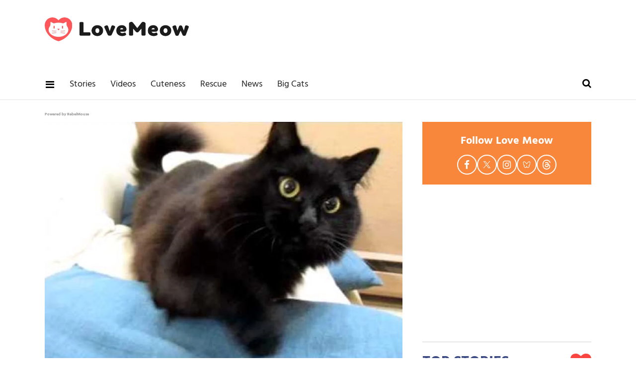

--- FILE ---
content_type: text/html; charset=utf-8
request_url: https://www.lovemeow.com/talking-cat-greeting-his-human-dad-when-he-gets-home-1608422818.html
body_size: 34728
content:
<!DOCTYPE html><!-- Powered by RebelMouse. https://www.rebelmouse.com --><html lang="en"><head prefix="og: https://ogp.me/ns# article: https://ogp.me/ns/article#"><script type="application/ld+json">{"@context":"https://schema.org","@type":"VideoObject","contentUrl":"https://www.youtube.com/embed/Qxn5pxfQKTA?rel=0&amp;showinfo=0&amp;iv_load_policy=3","description":"Video","name":"Talking Cat Greeting His Human Dad When He Gets Home","thumbnailUrl":["https://www.lovemeow.com/media-library/image.jpg?id=4165486&amp;width=210","https://www.lovemeow.com/media-library/image.jpg?id=4165486&amp;width=980"],"uploadDate":"2015-03-09T00:45:46Z","url":"https://www.youtube.com/embed/Qxn5pxfQKTA?rel=0&amp;showinfo=0&amp;iv_load_policy=3"}</script><script type="application/ld+json">{"@context":"https://schema.org","@type":"NewsArticle","author":{"@type":"Person","description":"Animal News Writer Amy is a U.S.-based writer and long-time animal welfare advocate with over a decade of experience covering cat rescue news, foster journeys, and adoption success stories. Her reporting is grounded in hands-on experience within shelter systems and a deep understanding of the challenges faced by rescue organizations. With strong ties to the rescue community, Amy brings visibility to underreported stories, highlighting the dedication of volunteers and the incredible resilience of the animals they work to save. She has personally fostered around 40 cats and kittens and remains actively involved in supporting local shelters. You can follow Amy on X (formerly Twitter) @amybojocat or email amy@lovemeow.com. Highlights 10+ years writing about cat rescue, fostering, and adoption Firsthand experience in fostering and shelter support Known for covering real-world, community-based rescue efforts Advocate for ethical storytelling in animal welfare Education B.A. in Economics, University of Illinois Urbana-Champaign","identifier":"14035290","image":{"@type":"ImageObject","url":"https://www.lovemeow.com/media-library/eyJhbGciOiJIUzI1NiIsInR5cCI6IkpXVCJ9.eyJpbWFnZSI6Imh0dHBzOi8vYXNzZXRzLnJibC5tcy80MjIwMzQ0L29yaWdpbi5qcGciLCJleHBpcmVzX2F0IjoxODI2NTcyODQ5fQ.Ojiw80gAdOZQL4A1iPmkB7xPR8BQxkMzluc_DGNv5c8/image.jpg?width=210"},"name":"Amy Bojo","url":"https://www.lovemeow.com/u/amy"},"dateModified":"2016-06-23T08:18:17Z","datePublished":"2015-03-09T00:45:46Z","description":"This kitty talks to his human dad in Japanese every day when he comes home from work. If he gets home a bit late, the little furry friend will let him know just how he feels about it.\n\n\tMeet Theo the cat!\n\n\tYouTube/shinkoruri\n\n\tShinji, a Japanese guy living in the US, met Theo at a Seattle animal ...","headline":"Talking Cat Greeting His Human Dad When He Gets Home","image":[{"@type":"ImageObject","height":1200,"url":"https://www.lovemeow.com/media-library/image.jpg?id=4165486&width=1200&height=1200&coordinates=150%2C0%2C150%2C0","width":1200},{"@type":"ImageObject","height":700,"url":"https://www.lovemeow.com/media-library/image.jpg?id=4165486&width=1245&height=700&coordinates=0%2C3%2C0%2C4","width":1245},{"@type":"ImageObject","height":1500,"url":"https://www.lovemeow.com/media-library/image.jpg?id=4165486&width=2000&height=1500&coordinates=83%2C0%2C83%2C0","width":2000}],"keywords":["welcome home","talking cat","news article"],"mainEntityOfPage":{"@id":"https://www.lovemeow.com/talking-cat-greeting-his-human-dad-when-he-gets-home-1608422818.html","@type":"WebPage"},"publisher":{"@type":"Organization","logo":{"@type":"ImageObject","url":"https://www.lovemeow.com/media-library/eyJhbGciOiJIUzI1NiIsInR5cCI6IkpXVCJ9.eyJpbWFnZSI6Imh0dHBzOi8vYXNzZXRzLnJibC5tcy8yNTg1MzA2Mi9vcmlnaW4ucG5nIiwiZXhwaXJlc19hdCI6MTc5NDE2NzY5MH0.VYg0gTV4SvUCKLo2sDd9qwNuDp2lwiiv2DXnGo7jCOc/image.png?width=210"},"name":"Love Meow"},"thumbnailUrl":"https://www.lovemeow.com/media-library/image.jpg?id=4165486&width=1200&height=600&coordinates=0%2C25%2C0%2C25","url":"https://www.lovemeow.com/talking-cat-greeting-his-human-dad-when-he-gets-home-1608422818.html"}</script><style>article, aside, details, figcaption, figure, footer, header, hgroup, nav, section{display:block;}html{-webkit-text-size-adjust:100%;-ms-text-size-adjust:100%;}body{margin:0;}body, button, input, select, textarea{;}::-moz-selection{background:#145a7c;color:#fff;text-shadow:none;}::selection{background:#145a7c;color:#fff;text-shadow:none;}:focus{outline:5px auto #2684b1;}a:hover, a:active{outline:0;}b, strong{font-weight:bold;}q:before, q:after{content:"";content:none;}small{font-size:85%;}ul, ol{margin:1em 0;padding:0 0 0 40px;}nav ul, nav ol{list-style:none;list-style-image:none;margin:0;padding:0;}img{border:0;-ms-interpolation-mode:bicubic;vertical-align:middle;}svg:not(:root){overflow:hidden;}form{margin:0;}label{cursor:pointer;}button, input{line-height:normal;}button, input[type="button"], input[type="reset"], input[type="submit"]{cursor:pointer;-webkit-appearance:button;}input[type="search"]::-webkit-search-decoration{-webkit-appearance:none;}button::-moz-focus-inner, input::-moz-focus-inner{border:0;padding:0;}input:invalid, textarea:invalid{background-color:#fccfcc;}.visuallyhidden.focusable:active, .visuallyhidden.focusable:focus{clip:auto;height:auto;margin:0;overflow:visible;position:static;width:auto;}.clearfix:before, .clearfix:after{content:"";display:table;}.clearfix:after{clear:both;}.clearfix{zoom:1;}html{font-size:10px;font-family:Hind, serif;line-height:1.3;color:#000;font-weight:normal;}body, button, input, select, textarea{font-family:Hind, serif;color:#000;}.col, body{font-size:1.6rem;line-height:1.3;}a{color:#479ad2;text-decoration:none;}a:hover{color:#1f1f1f;text-decoration:none;}.with-primary-color:hover{color:#1f1f1f;}.js-tab, .js-keep-reading, .js-toggle{cursor:pointer;}button:focus, input[type="text"], input[type="email"]{outline:0;}audio, canvas, iframe, img, svg, video{vertical-align:middle;max-width:100%;}.main{background-color:#fff;position:relative;overflow:hidden;}.article-module__controls-placeholder{position:absolute;}.display-block{display:block;}.cover-all{position:absolute;width:100%;height:100%;}.fa{font-family:FontAwesome, fontawesome-mini !important;}.fa.fa-instagram{font-size:1.15em;}.fa-googleplus:before{content:"";}.post-partial, .overflow-visible{overflow:visible !important;}.js-scroll-trigger{display:block;width:100%;}.color-inherit:hover, .color-inherit{color:inherit;}.h1, .h2{margin:0;padding:0;font-size:1em;font-weight:normal;}.lazyload-placeholder{display:none;position:absolute;text-align:center;background:#0000001a;top:0;bottom:0;left:0;right:0;}.runner-spinner{position:absolute;top:0;bottom:0;left:0;right:0;margin:auto;width:50px;}.runner-spinner:before{content:"";display:block;padding-top:100%;}.content{margin-left:auto;margin-right:auto;max-width:1100px;width:90%;}.ad-tag{text-align:center;}.ad-tag__inner{display:inline-block;}.content .ad-tag{margin-left:-5%;margin-right:-5%;}@media (min-width: 768px){.content .ad-tag{margin-left:auto;margin-right:auto;}}.no-mb:not(:last-child){margin-bottom:0;}.sm-mt-0:not(:empty):before, .sm-mt-1:not(:empty):before, .sm-mt-2:not(:empty):before, .sm-mb-0:not(:empty):after, .sm-mb-1:not(:empty):after, .sm-mb-2:not(:empty):after, .md-mt-0:not(:empty):before, .md-mt-1:not(:empty):before, .md-mt-2:not(:empty):before, .md-mb-0:not(:empty):after, .md-mb-1:not(:empty):after, .md-mb-2:not(:empty):after, .lg-mt-0:not(:empty):before, .lg-mt-1:not(:empty):before, .lg-mt-2:not(:empty):before, .lg-mb-0:not(:empty):after, .lg-mb-1:not(:empty):after, .lg-mb-2:not(:empty):after{content:"";display:block;overflow:hidden;}.sm-mt-0:not(:empty):before{margin-bottom:0;}.sm-mt-1:not(:empty):before{margin-bottom:-10px;}.sm-mt-1 > *{margin-top:10px;}.sm-mt-2:not(:empty):before{margin-bottom:-20px;}.sm-mb-0:not(:empty):after{margin-top:0;}.sm-mb-1:not(:empty):after{margin-top:-10px;}.sm-mb-1 > *{margin-bottom:10px;}.sm-mb-2:not(:empty):after{margin-top:-20px;}.sm-mb-2 > *{margin-bottom:20px;}@media (min-width: 768px){.md-mt-0:not(:empty):before{margin-bottom:0;}}@media (min-width: 768px){.md-mt-1:not(:empty):before{margin-bottom:-10px;}}@media (min-width: 768px){.md-mt-2:not(:empty):before{margin-bottom:-20px;}}@media (min-width: 768px){.md-mb-0:not(:empty):after{margin-top:0;}}@media (min-width: 768px){.md-mb-1:not(:empty):after{margin-top:-10px;}}@media (min-width: 768px){.md-mb-2:not(:empty):after{margin-top:-20px;}}@media (min-width: 1024px){.lg-mt-0:not(:empty):before{margin-bottom:0;}}@media (min-width: 1024px){.lg-mt-1:not(:empty):before{margin-bottom:-10px;}}@media (min-width: 1024px){.lg-mt-2:not(:empty):before{margin-bottom:-20px;}}@media (min-width: 1024px){.lg-mb-0:not(:empty):after{margin-top:0;}}@media (min-width: 1024px){.lg-mb-1:not(:empty):after{margin-top:-10px;}}@media (min-width: 1024px){.lg-mb-2:not(:empty):after{margin-top:-20px;}}.mb-2 > *{margin-bottom:20px;}.mb-2 > :last-child{margin-bottom:0;}.v-sep > *{margin-bottom:20px;}@media (min-width: 768px){.v-sep > *{margin-bottom:40px;}}.v-sep > :last-child{margin-bottom:0;}@media only screen and (min-width: 768px){.hide-tablet-and-desktop{display:none !important;}}@media only screen and (min-width: 1024px){.hide-desktop{display:none !important;}}.row.px10{margin-left:-10px;margin-right:-10px;}.row.px10 > .col{padding-left:10px;padding-right:10px;}.row.px20{margin-left:-20px;margin-right:-20px;}.row.px20 > .col{padding-left:20px;padding-right:20px;}.row{margin-left:auto;margin-right:auto;overflow:hidden;}.row:after{content:"";display:table;clear:both;}.row:not(:empty){margin-bottom:-20px;}.col{margin-bottom:20px;}@media (min-width: 768px){.col{margin-bottom:40px;}}@media (min-width: 768px){.row:not(:empty){margin-bottom:-40px;}}.row .col{float:left;box-sizing:border-box;}.row .col.s12{width:100%;}@media only screen and (min-width: 768px){.row .col.m12{width:100%;}}@media only screen and (min-width: 1024px){.row .col.l4{width:33.3333%;}}@media only screen and (min-width: 1024px){.row .col.l8{width:66.6667%;}}@media only screen and (min-width: 1024px){.row .col.l12{width:100%;}}.widget{position:relative;box-sizing:border-box;}.widget:hover .widget__headline a{color:#1f1f1f;}.widget__headline{font-family:Source Sans Pro, sans-serif;color:#000;cursor:pointer;}.widget__headline-text{font-family:inherit;color:inherit;word-break:break-word;}.image, .widget__image{background-position:center;background-repeat:no-repeat;background-size:cover;display:block;z-index:0;}.widget__product-buy-btn:hover{color:#fff;}.rebellt-item.parallax.has-description:before, .rebellt-item.parallax.has-description:after{content:"";display:block;padding-bottom:100%;}.rebellt-item.parallax.has-description.is--mobile:before, .rebellt-item.parallax.has-description.is--mobile:after{padding-bottom:90vh;}.rebellt-ecommerce--btn:hover{color:#fff;}.rebelbar.skin-simple{height:50px;line-height:50px;color:#000;font-size:1.2rem;border-left:none;border-right:none;background-color:#fff;}.rebelbar.skin-simple .rebelbar__inner{position:relative;height:100%;margin:0 auto;padding:0 20px;max-width:1300px;}.rebelbar--fake.skin-simple{position:relative;border-color:#fff;}.rebelbar--fixed.skin-simple{position:absolute;width:100%;z-index:3;}.rebelbar.skin-simple .rebelbar__menu-toggle{position:relative;cursor:pointer;float:left;text-align:center;font-size:0;width:50px;margin-left:-15px;height:100%;color:#000;}.rebelbar.skin-simple i{vertical-align:middle;display:inline-block;font-size:20px;}.rebelbar.skin-simple .rebelbar__menu-toggle:hover{color:#1f1f1f;}.rebelbar.skin-simple .rebelbar__section-links{display:none;padding:0 100px 0 40px;overflow:hidden;height:100%;}.rebelbar.skin-simple .rebelbar__section-list{margin:0 -15px;height:100%;}.rebelbar.skin-simple .rebelbar__section-links li{display:inline-block;padding:0 15px;text-align:left;}.rebelbar.skin-simple .rebelbar__section-link{display:block;text-decoration:none;}.rebelbar.skin-simple .rebelbar__section-link:hover{color:#1f1f1f;}.rebelbar.skin-simple .rebelbar__sharebar.sharebar{display:none;}.rebelbar.skin-simple .rebelbar__more-sections-button{cursor:pointer;visibility:hidden;}.rebelbar.skin-simple #rebelbar__more-sections{visibility:hidden;position:fixed;line-height:70px;left:0;width:100%;background-color:#1f1f1f;}@media only screen and (min-width: 768px){.rebelbar.skin-simple .rebelbar__menu-toggle{margin-right:15px;}}@media only screen and (min-width: 768px){.rebelbar.skin-simple{height:100px;line-height:100px;font-weight:700;}}@media only screen and (min-width: 768px){.rebelbar.skin-simple .rebelbar__inner{padding:0 40px;}}@media only screen and (min-width: 768px){.rebelbar.skin-simple .rebelbar__sharebar.sharebar{float:left;margin-top:20px;margin-bottom:20px;padding-left:40px;}}@media (min-width: 960px){.rebelbar.skin-simple .rebelbar__section-links{display:block;}}.menu-global{display:none;width:100%;position:fixed;z-index:3;color:#fff;background-color:#1a1a1a;height:100%;font-size:1.8rem;overflow-y:auto;overflow-x:hidden;line-height:1.6em;}@media (min-width: 768px){.menu-global{display:block;max-width:320px;top:0;-webkit-transform:translate(-320px);transform:translate(-320px);transform:translate3d(-320px, 0, 0);}}@media (min-width: 768px){.menu-global, .all-content-wrapper{transition:transform .2s cubic-bezier(.2, .3, .25, .9);}}.menu-overlay{position:fixed;top:-100%;left:0;height:0;width:100%;cursor:pointer;visibility:hidden;opacity:0;transition:opacity .2s;}.rm-embed-container.rm-embed-tiktok blockquote > section:before{content:"";display:block;width:100%;height:300px;border-radius:8px;}.logo__image, .image-element__img, .rm-lazyloadable-image{max-width:100%;height:auto;}.logo__image, .image-element__img{width:auto;}.sharebar{margin:0 -4px;padding:0;font-size:0;line-height:0;}.sharebar a{color:#fff;}.sharebar a:hover{text-decoration:none;color:#fff;}.sharebar .share, .sharebar .share-plus{display:inline-block;margin:0 4px;font-size:14px;font-weight:400;padding:0 10px;width:20px;min-width:20px;height:40px;line-height:38px;text-align:center;vertical-align:middle;border-radius:2px;}.sharebar .share-plus i, .sharebar .share i{display:inline-block;vertical-align:middle;}.sharebar .hide-button{display:none;}.sharebar.enable-panel .hide-button{display:inline-block;}.sharebar.enable-panel .share-plus{display:none;}.sharebar.with-first-button-caption:not(.enable-panel) .share:first-child{width:68px;}.sharebar.with-first-button-caption:not(.enable-panel) .share:first-child:after{content:"Share";padding-left:5px;vertical-align:middle;}.sharebar--fixed{display:none;position:fixed;bottom:0;z-index:1;text-align:center;width:100%;left:0;margin:20px auto;}.share-media-panel-pinit_share:hover{opacity:.9;}@media (min-width: 768px){.sharebar .share-plus .fa, .sharebar .share .fa{font-size:22px;}}@media (min-width: 768px){.sharebar .share, .sharebar .share-plus{padding:0 15px;width:30px;min-width:30px;height:60px;line-height:60px;margin:0 4px;font-size:16px;}}@media (min-width: 768px){.sharebar.with-first-button-caption:not(.enable-panel) .share:first-child{width:180px;}}@media (min-width: 768px){.sharebar.with-first-button-caption:not(.enable-panel) .share:first-child:after{content:"Share this story";padding-left:10px;vertical-align:middle;text-transform:uppercase;}}.action-btn:hover{color:#1f1f1f;border:2px solid #1f1f1f;border-color:#1f1f1f;}.search-form{position:absolute;top:0;right:20px;z-index:1;}.search-form__text-input{display:none;height:42px;font-size:1.3rem;background-color:#f4f4f4;border:none;color:#8f8f8f;text-indent:10px;padding:0;width:220px;position:absolute;right:-10px;top:0;bottom:0;margin:auto;}.search-form .search-form__submit{display:none;position:relative;border:none;bottom:2px;background-color:#0000;}.search-form__text-input:focus, .search-form__submit:focus{border:0;-webkit-box-shadow:none;-moz-box-shadow:none;box-shadow:none;outline:0;}.search-form__open{vertical-align:middle;bottom:2px;display:inline-block;position:relative;color:#000;font-size:1.9rem;}@media (min-width: 768px){.search-form{right:40px;}}.social-links__link:hover{color:#fff;}.article__body{font-family:Source Sans Pro, sans-serif;}.article__splash-custom{position:relative;}.tags{color:#479ad2;margin:0 -5px;}.tags__item{margin:5px;display:inline-block;}.tags .tags__item{line-height:1;}.shortcode-media .media-caption, .shortcode-media .media-photo-credit{display:block;}@media (min-width: 768px){.tags{margin:0 -10px;}}@media (min-width: 768px){.tags__item{margin:10px;}}.subscription-widget .social-links__link:hover{color:#1f1f1f;border-color:#1f1f1f;background:none;}.newsletter-element__form{text-align:center;position:relative;max-width:500px;margin-left:auto;margin-right:auto;}.newsletter-element__submit, .newsletter-element__input{border:0;padding:10px;font-size:1.6rem;font-weight:500;height:40px;line-height:20px;margin:0;}.newsletter-element__submit{background:#3c4a84;color:#fff;position:absolute;top:0;right:0;}.newsletter-element__submit:hover{opacity:.9;}.newsletter-element__input{background:#f4f4f4;width:100%;color:#8f8f8f;padding-right:96px;box-sizing:border-box;}.social-tab-i .share-fb:after, .social-tab-i .share-tw:after{content:none;}.social-tab-i .icons-share.fb:before{content:"";}.social-tab-i .icons-share.tw:before{content:"";}.social-tab-i .icons-share.pt:before{content:"";}.social-tab-i .icons-share.tl:before{content:"";}.social-tab-i .icons-share.em:before{content:"";}.social-tab-i .icons-share.sprite-shares-close:before{content:"";}.social-tab-i .icons-share.sprite-shares-share:before{content:"";}@media only screen and (min-width: 769px){.share-tab-img:hover .social-tab-i{display:block;}}.accesibility-hidden{border:0;clip:rect(1px 1px 1px 1px);clip:rect(1px, 1px, 1px, 1px);height:1px;margin:-1px;overflow:hidden;padding:0;position:absolute;width:1px;background:#000;color:#fff;}.posts-custom .posts-wrapper:after{content:"";display:block;margin-bottom:-20px;}.posts-custom .widget{margin-bottom:20px;width:100%;}.posts-custom .widget__headline, .posts-custom .social-date{display:block;}.posts-custom[data-attr-layout_headline] .widget{vertical-align:top;}.posts-custom .posts-wrapper{margin-left:0;margin-right:0;font-size:0;line-height:0;}.posts-custom .widget{display:inline-block;}.posts-custom article{margin:0;box-sizing:border-box;font-size:1.6rem;line-height:1.3;}.posts-custom[data-attr-layout_columns="2"] article, .posts-custom[data-attr-layout_columns="3"] article, .posts-custom[data-attr-layout_columns="4"] article{margin:0 10px;}.posts-custom[data-attr-layout_columns="2"] .posts-wrapper, .posts-custom[data-attr-layout_columns="3"] .posts-wrapper, .posts-custom[data-attr-layout_columns="4"] .posts-wrapper{margin-left:-10px;margin-right:-10px;}@media (min-width: 768px){.posts-custom[data-attr-layout_columns="2"] .widget{width:50%;}}.posts-custom .widget__headline{font-size:1em;font-weight:700;word-wrap:break-word;}.posts-custom .widget__section{;}.posts-custom .widget__head{position:relative;}.posts-custom .widget__head .widget__body{position:absolute;padding:5%;bottom:0;left:0;box-sizing:border-box;width:100%;background:#0006;background:linear-gradient(#0000 5%, #00000080);}.posts-custom .main-author__avatar, .posts-custom .social-author__avatar{float:left;border-radius:50%;margin-right:8px;height:30px;width:30px;min-width:30px;overflow:hidden;position:relative;}.posts-custom .main-author__name, .posts-custom .social-author__name{color:#1f1f1f;font-size:1.4rem;font-weight:700;line-height:1.3;display:inline;overflow:hidden;text-overflow:ellipsis;white-space:nowrap;position:relative;}.posts-custom .main-author__name:hover, .posts-custom .social-author__name:hover, .posts-custom .main-author__social-name:hover, .posts-custom .social-author__social-name:hover{color:#1f1f1f;}.posts-custom[data-attr-layout_carousel] .posts-wrapper:after{margin-bottom:0 !important;}.posts-custom .slick-arrow:before{position:absolute;left:0;right:0;width:13px;bottom:0;top:0;margin:auto;height:16px;}.posts-custom .slick-arrow:hover{background:#1f1f1f;opacity:1;}.posts-custom .slick-dots .slick-active button, .posts-custom .slick-dots button:hover{background:#1f1f1f;}.posts-custom{font-family:Source Sans Pro, sans-serif;}.posts-custom a{word-wrap:break-word;}.posts-custom .widget__shares .share:hover{color:#fff;}.post-splash-custom, .post-splash-custom .widget__head{position:relative;}.post-splash-custom .headline{font-size:2rem;font-weight:700;position:relative;}@media (min-width: 768px){.post-splash-custom .headline{font-size:3.6rem;}}.post-splash-custom .widget__shares .share:hover{color:#fff;}.post-authors{font-size:1.1em;line-height:1;padding-bottom:20px;margin-bottom:20px;color:#9a9a9a;border-bottom:1px solid #d2d2d2;}.post-authors__name, .post-authors__date{display:inline-block;vertical-align:middle;}.post-authors__name{font-weight:600;}.post-authors__date{margin-left:7px;}.post-authors__fb-like{;}.post-authors__fb-like[fb-xfbml-state="rendered"]:before{content:"Like us on Facebook";line-height:20px;display:inline-block;vertical-align:middle;margin-right:15px;}.post-authors__list{list-style:none;display:inline-block;vertical-align:middle;margin:0;padding:0;}.post-pager__btn:hover{background:#1f1f1f;color:#fff;}.post-pager__btn:hover .fa{padding:0 5px;}.widget__head .rm-lazyloadable-image{width:100%;}.crop-3x2{padding-bottom:66.6666%;}.crop-3x1{padding-bottom:33.3333%;}.crop-1x1{padding-bottom:100%;}.share-plus{background-color:#afafaf;}.share-plus:hover{background-color:#aaa;}.share-facebook, .share-fb{background-color:#1777f2;}.share-facebook:hover, .share-fb:hover{background-color:#318bff;}.share-twitter, .share-tw{background-color:#50abf1;}.share-twitter:hover, .share-tw:hover{background-color:#00a8e5;}.share-apple:hover{background-color:#333;}.share-linkedin:hover{background:#006da8;}.share-pinterest{background-color:#ce1e1f;}.share-pinterest:hover{background:#bb2020;}.share-googleplus:hover{background-color:#c73c26;}.share-reddit{background-color:#ff4300;}.share-email{background-color:#5e7286;}.share-email:hover{background:#48596b;}.share-tumblr{background-color:#2c4762;}.share-tumblr:hover{background-color:#243c53;}.share-sms:hover{background-color:#fd7e14;}.share-instagram:hover{background-color:#4b88b9;}.share-youtube:hover{background-color:#ea2524;}.share-linkedin:hover{background-color:#005d8e;}.share-slack:hover{background-color:#0077b5;}.share-openid:hover{background-color:#e6881c;}:root{--primary-color:#479ad2;--secondary-color:#3c4a84;--white-color:#fff;--black-color:#000;--divider-color:#d2d2d2;--red-color:#fa443f;--newsletter-color:#3c4a84;--ad-border-color:#e6e6e6;--primary-text-color:#000;--secondary-text-color:#f9873b;--tertiary-text-color:#9a9a9a;--quaternary-color:#1f1f1f;--section-text-color:#222;--link-secondary-color:#328cca;--tags-text-color:#9d9d9d;--primary-line-height:1.3;--primary-font-family:Hind, serif;--secondary-font-family:Source Sans Pro, sans-serif;--primary-text-size:20px;--links-hover-style:underline;--cta-background-color:var(--primary-color);--cta-font-color:var(--secondary-color);--headline-font-color:var(--primary-text-color);--module-headline-font-color:var(--primary-text-color);}.posts-custom .widget__section{text-size-adjust:100%;display:block;position:absolute;margin-top:10px;inset:auto auto 0 0;background-color:var(--secondary-color);padding:7px 8px 5px;color:var(--white-color);font-weight:600;font-size:12px;line-height:1;font-family:var(--secondary-font-family);text-transform:uppercase;}p:not(:last-child){margin:0 0 1em;}p:last-child{margin:0;}body{color:var(--primary-text-color);font-size:var(--primary-text-size);line-height:var(--primary-line-height);font-family:var(--primary-font-family);}h1{margin:0;padding:0;}h2{margin-inline:0;margin-block:.83em;unicode-bidi:isolate;}.menu-global .main-menu-item a{color:var(--white-color);}.menu-global .main-menu-item:not(.section):hover > a, .menu-global .main-menu-item:not(.section):hover > div > a{background-color:#0000;color:var(--secondary-text-color);}.rebelbar.rebelbar--fixed{border-bottom:1px solid var(--ad-border-color);height:60px;line-height:60px;}.rebelbar__section-links{display:none !important;}.topbar-row{margin-bottom:0;}.topbar-row .row{margin-bottom:-10px;}.leadeboard-wrapper{margin:0 auto;}.topnav-custom{display:none;}.site-logo{width:200px;height:33px;float:left;}#poweredby_rebelmouse_link{display:inline-block;position:absolute;inset:15px 10px auto auto;color:#999;font-size:8px;}.rebelbar.skin-simple .rebelbar__section-link{font-family:var(--primary-font-family);color:var(--section-text-color);font-weight:500;font-size:18px;}@media screen and (min-width: 768px){.topbar-row{margin-bottom:-40px;}}@media screen and (min-width: 768px){.topbar-row .row{margin-bottom:-40px;}}@media screen and (min-width: 768px){.rebelbar.skin-simple{height:60px;line-height:60px;font-weight:700;}}@media screen and (min-width: 768px){.rebelbar.skin-simple .rebelbar__inner{max-width:1100px;}}@media screen and (min-width: 768px){#poweredby_rebelmouse_link{inset:25px 30px auto auto;}}@media screen and (min-width: 1024px){.rebelbar__section-links{display:block !important;}}@media screen and (min-width: 1024px){.rebelbar.skin-simple .rebelbar__section-links{padding-left:0;}}@media screen and (min-width: 1024px){.leadeboard-wrapper{height:140px;padding:15px 0;}}@media screen and (min-width: 1024px){.topnav-custom{display:flex;justify-content:space-between;box-sizing:border-box;margin:0 auto;max-width:1100px;overflow:auto;}}@media screen and (min-width: 1024px){.topnav-custom .site-logo{margin-top:20px;float:none;}}@media (min-width: 1050px){.topnav-custom .site-logo{width:290px;height:50px;}}.sidebar-trending .ee-ul li a:hover{color:var(--primary-color);text-decoration:none;}.sidebar-trending .ee-ul li:not(:first-child) a:before{position:relative;top:-2px;padding:0 5px 0 7px;content:"•";font-size:13px;}.black-big-headline, .blue-big-headline, .big-headline{margin-top:0;margin-bottom:25px;color:var(--secondary-color);font-weight:800;font-size:30px;text-transform:uppercase;display:flex;justify-content:space-between;align-items:center;}.headline-divider{margin:0;border-top:1px solid var(--divider-color);padding-bottom:20px;}.big-headline i{vertical-align:middle;color:var(--red-color);font-size:42px;}.follow-module{padding:20px 10px;background-color:var(--secondary-text-color);}.follow-module__title{color:var(--white-color);font-size:22px;font-weight:bold;line-height:38px;text-align:center;margin:0 0 8px;}.follow-module__links{margin:0;padding:0;list-style-type:none;display:flex;justify-content:center;gap:16px;}.follow-module__links .follow-module__link{display:flex;align-items:center;justify-content:center;width:36px;height:36px;border:solid 2px var(--white-color);border-radius:50%;color:var(--white-color);}.follow-module__links .fa{font-size:19px;}.follow-module__links .fa:hover{color:var(--white-color);}.follow-module__links .share-icon-bluesky{width:16.615px;height:13.846px;}.follow-module__links .share-icon-threads{width:18px;height:19.385px;}.follow-module__links .share-icon-twitter{width:16.615px;height:16.989px;}.posts-top-stories .widget__headline{font-size:18px;font-weight:600;}.posts-top-stories .widget__section{padding:2px 8px;font-size:13px;font-weight:600;display:inline-block;position:static;text-transform:unset;}.post-news .widget .widget__headline-text{font-size:18px;color:var(--quaternary-color);font-weight:700;}.post-news .social-author__name, .post-news .social-author__name:hover{line-height:30px;color:var(--secondary-text-color);text-decoration:none;}.love__posts .widget__headline-text{color:var(--quaternary-color);font-size:18px;}.love__posts .widget__section{position:absolute;inset:auto auto 0 0;background-color:var(--secondary-color);padding:7px 8px 5px;color:var(--white-color);font-weight:600;font-size:12px;line-height:1;text-transform:uppercase;}@media (min-width: 764px){.love__posts .widget__headline-text{font-size:24px;}}:is(.search-page .search-widget) :is(.search-widget__input, .search-form__text-input){padding:0 0 0 50px;box-sizing:border-box;width:100%;display:block;line-height:2em;}:is(.search-page .search-widget) :is(.search-widget__submit, .search-form__submit){position:absolute;inset:0 auto auto 0;font-size:2em;line-height:1;}.post-authors__fb-like{float:right;width:237px;height:28px;overflow:hidden;}.post-authors__fb-like[fb-xfbml-state="rendered"]:before{margin-bottom:6px;}.around-the-web{margin-bottom:45px;}.shortcode-media :is(.share-tab-img, img.rm-shortcode){width:100%;}.post-article .post-authors__name{color:var(--secondary-text-color);}.post-article .body{font-size:20px;line-height:1.6;}.post-article .body a{color:var(--primary-color);}.post-article .from-your-site__headline{margin-top:15px;color:var(--quaternary-color);font-weight:700;font-size:24px;text-transform:uppercase;}.post-article :is(.from-your-site__item, .from-your-site__link){color:var(--link-secondary-color);font-size:18px;}.post-article .tags .tags__item{color:var(--tags-text-color);font-size:18px;}.newsletter-post-page{background:var(--secondary-color);padding:30px 20px;}.newsletter-post-page .text-element{padding-bottom:20px;color:var(--white-color);font-weight:100;font-size:22px;line-height:25px;text-align:center;}.newsletter-post-page .newsletter-element__submit{background-color:var(--secondary-text-color);border-radius:2px;color:var(--white-color);padding:0;width:140px;}.newsletter-post-page .newsletter-element__input{border-radius:2px;box-sizing:border-box;padding-right:96px;}.related-stories .text-element{border-bottom:1px solid var(--divider-color);margin:0 0 40px;padding:25px 0;color:var(--secondary-color);font-size:30px;text-transform:uppercase;font-weight:700;}@media (min-width: 768px){.newsletter-post-page{padding:30px 0 40px;}}@media (min-width: 768px){.newsletter-post-page .text-element{font-size:24px;line-height:40px;}}.footer{background-color:var(--section-text-color);margin-bottom:0;text-align:center;padding:50px 0 60px;}.footer-container{width:100%;margin:0 auto;text-align:center;}.footer-container p{color:var(--white-color);margin-bottom:0;margin-top:16px;font-size:16px;}.footer-menu__link{font-size:18px;color:var(--white-color);display:block;margin-bottom:15px;}@media (min-width: 768px){.footer{padding:30px 0;}}@media (min-width: 768px){.footer-menu__link{margin:0 15px;display:inline-block;}}.ad-placeholder{text-align:center;}.ad-placeholder.ad-placeholder--top{display:none;}.ad-placeholder-inner{position:relative;z-index:0;margin:0 auto;height:100%;}@media (min-width: 768px){.ad-placeholder.ad-placeholder--top{display:block;}}@media (min-width: 768px){.ad-placeholder.ad-placeholder--top .ad-placeholder-inner{width:728px;height:90px;}}@media (min-width: 768px){.ad-placeholder-inner:before, .ad-placeholder-inner:after{position:absolute;width:100%;height:100%;}}@media (min-width: 768px){.ad-placeholder-inner:before{inset:-1px auto auto -1px;border:1px solid var(--secondary-text-color);}}@media (min-width: 768px){.ad-placeholder-inner:after{inset:5px auto auto -5px;z-index:-1;background-image:url("/static/img/whitelabel/lovemeow/ad-bg.gif");}}.custom-post-shares .share-fb.show-copy:after{content:"Share";color:#fff;font:14px / 38px var(--primary-font-family);text-transform:uppercase;white-space:nowrap;}.social-tab-buttons .custom-post-shares .share-fb:after{display:none;}.share-pseudo-flipboard:before, .share-pseudo-flipboard:after, .share-pseudo-flipboard__square{content:"";display:block;position:absolute;top:0;left:0;background:#fff;}.share-pseudo-flipboard:before{width:35%;height:100%;}.share-pseudo-flipboard:after{width:100%;height:35%;}@media (min-width: 768px){.custom-post-shares .share-fb.show-copy:after{content:"Share this story";}}@media (min-width: 1024px){#sTop_Bar_0_0_8_0_0_3_1_0_0{display:block;}}#sTop_Bar_0_0_8_0_0_3_1_0_3{margin:10px 0;}#sTop_Bar_0_0_8_0_0_3_1_0_3 a{line-height:38px;height:40px;}.sharebar .share, .sharebar .share-plus{box-sizing:content-box;border:none;color:#fff;}@media (min-width: 1024px){#sPost_Default_Layout_0_0_6_0_0_2.row-wrapper{margin-top:45px;}}@media (min-width: 768px) and (max-width: 1023px){#sPost_Default_Layout_0_0_6_0_0_2.row-wrapper{margin-top:45px;}}#sPost_Default_Layout_0_0_6_0_0_2_0_1{overflow:hidden !important;}.fb-promo{position:fixed;inset:auto 10px 10px auto;z-index:11;margin-bottom:0;height:0;min-height:0;max-height:0;overflow:hidden;}.fb-promo-wrp{background:#000000e6;padding:10px;width:270px;}.fb-promo h3{margin:0 0 5px;color:#fff;font-size:18px;}.fb-promo .close-promo{position:absolute;inset:5px 10px auto auto;z-index:1;color:#767676;font-size:30px;line-height:1;}.fb-promo .close-promo:hover{text-decoration:none;}#sPost_Default_Layout_0_0_6_0_0_2_0_14{background:#3c4a84;padding:30px 0 40px;}.shortcode-media .share-tab-img, .shortcode-media img.rm-shortcode{width:100%;}.post-authors__fb-like[fb-xfbml-state="rendered"]:before{content:"Like us on Facebook";}a.footer-menu__link:hover{color:#fff !important;}</style><meta charset="utf-8"/><script type="text/javascript" class="rm-i-script">window._rmInpZillaSafeSelectorList=[".rm-stats-tracked",".from-your-site__link","p","H1.h1.headline",".logo__anchor",".share-popup",".share"]</script><meta name="robots" content="max-image-preview:large"/><link rel="preload" imagesrcset="https://www.lovemeow.com/media-library/image.jpg?id=4165486&width=1200&height=800&quality=85&coordinates=50%2C0%2C50%2C0 3x, https://www.lovemeow.com/media-library/image.jpg?id=4165486&width=1200&height=800&quality=85&coordinates=50%2C0%2C50%2C0 2x, https://www.lovemeow.com/media-library/image.jpg?id=4165486&width=1200&height=800&quality=85&coordinates=50%2C0%2C50%2C0 1x" as="image" fetchpriority="high"/><link rel="canonical" href="https://www.lovemeow.com/talking-cat-greeting-his-human-dad-when-he-gets-home-1608422818.html"/><meta property="fb:app_id" content="957910690988685"/><meta name="twitter:site" content="@LoveMeowdotcom"/><meta name="twitter:site:id" content="46544197"/><meta property="og:type" content="article"/><meta property="og:url" content="https://www.lovemeow.com/talking-cat-greeting-his-human-dad-when-he-gets-home-1608422818.html"/><meta property="og:site_name" content="Love Meow"/><meta property="og:image" content="https://www.lovemeow.com/media-library/image.jpg?id=4165486&width=1200&height=600&coordinates=0%2C25%2C0%2C25"/><meta property="og:image:width" content="1200"/><meta property="og:image:height" content="600"/><meta property="og:title" content="Talking Cat Greeting His Human Dad When He Gets Home"/><meta property="og:description" content="This kitty talks to his human dad in Japanese every day when he comes home from work. If he gets home a bit late, the little furry friend will let him know just how he feels about it.

	Meet Theo the cat!

	YouTube/shinkoruri

	Shinji, a Japanese guy living in the US, met Theo at a Seattle animal ..."/><meta name="description" content="This kitty talks to his human dad in Japanese every day when he comes home from work. If he gets home a bit late, the little furry friend will let him know just how he feels about it. Meet Theo the cat! YouTube/shinkoruri Shinji, a Japanese guy living in the US, met Theo at a Seattle animal ..."/><meta name="keywords" content="welcome home, talking cat, news article"/><meta property="article:publisher" content="105789098196"/><meta name="referrer" content="always"/><meta name="twitter:card" content="summary_large_image"/><meta name="twitter:image" content="https://www.lovemeow.com/media-library/image.jpg?id=4165486&width=1200&height=600&coordinates=0%2C25%2C0%2C25"/><link rel="preconnect" href="https://assets.rebelmouse.io/" crossorigin="anonymous"/><link rel="preconnect" href="https://user-stats.rbl.ms/" crossorigin="anonymous"/><link rel="preconnect" href="https://pages-stats.rbl.ms/" crossorigin="anonymous"/><!--link rel="preload" href="https://static.rbl.ms/static/fonts/fontawesome/fontawesome-mini.woff" as="font" type="font/woff2" crossorigin--><script type="text/javascript" class="rm-i-script">navigator.userAgent.includes("Chrome")&&function(e,t,n,r,i,o,a,u,c,s,p,l,f,v,d){var m,h,g,y,E=["click","contextmenu","dblclick","gotpointercapture","keydown","keypress","keyup","lostpointercapture","mousedown","mouseup","pointercancel","pointerdown","pointerenter","pointerleave","pointerover","pointerup","touchcancel","touchend","touchstart"],w=["scroll","wheel","mousemove","pointermove","touchmove"],P=new c,I=new c,L=new c,T="_rmStopped",S="rmInpZillaSafe",k="_rmImmediatelyStopped",_=e.setTimeout,b=e.clearTimeout,A=a.prototype,B=s&&"scheduling"in s&&"isInputPending"in s.scheduling;function C(e){return e&&e.canceled?Promise.resolve():(t=(e||{}).space||0,new Promise((function(e){t>0?_(e,0):d(e)}))).then((function(){if(B&&s.scheduling.isInputPending({includeContinuous:!0}))return C(e)}));var t}function Z(e){return e&&(e instanceof n||"function"==typeof e)}function x(e){return e&&"handleEvent"in e}function H(e){return"dataset"in e&&e.dataset.inpZillaSkip}function M(e,t,n,r,i,o){if(!(n[k]||r===u&&n[T]&&t!==n.target)){var a,c={get:(a={target:i,currentTarget:o},function(e,t,n){if(t in a)return a[t];var r=p.get(e,t);return Z(r)?function(){return p.apply(r,e,arguments)}:r}),set:p.set},s=new Proxy(n,c);try{x(e)?e.handleEvent.call(e,s):e.call(t,s)}catch(e){v(e)}}}function O(e){return function(t){var n=this,r=t.eventPhase,i=t.currentTarget,o=t.target;if(H(n))M(e,n,t,r,o,i);else{var a={canceled:!1,space:50};L.has(e)&&(L.get(e).canceled=!0),L.set(e,a),C(a).then((function(){a.canceled||(L.delete(e),M(e,n,t,r,o,i))}))}}}function j(e){return f.length>0&&e instanceof r&&e.dataset}function q(e){var t=!!f.some((function(t){return e.closest(t)}));e.dataset[S]=t?1:0}function F(e){return!!j(e)&&(S in e.dataset||q(e),1==e.dataset[S])}function G(e,t){var n=function(e,t){return!function(e,t){return!function(e){return e&&e.passive}(t)&&function(e){var t=e;return x(e)&&(t=e.handleEvent),!!(t&&t.length>0)}(e)}(e,t)}(e,t);return function(t){var r=this,i=t.eventPhase,o=t.currentTarget,u=t.target,c=t.timeStamp,s=new a("rm").timeStamp-c;function p(){M(e,r,t,i,u,o)}var l=!t.cancelable,f=!H(r),v=s>=20||n||l||function(e){return F(e.target)||F(e.currentTarget)}(t);f&&v?C().then(p):p()}}function N(e,t,n,r){if(!e.has(t)){var i=n(t,r);e.set(t,i)}return e.get(t)}function R(e){E.forEach((function(t){var n="on"+t;Object.defineProperty(e,n,{set:function(e){var n=this,r="__rmInpOn"+t;n[r]&&n.removeEventListener(t,n[r],{passive:!0}),n[r]=e,n.addEventListener(t,e,{passive:!0})}})}))}function U(e,t){return function(){this[e]=!0,t.apply(this,arguments)}}function z(){return!0}e.addEventListener("pointerup",z,{passive:!0}),e.addEventListener("pointerdown",z,{passive:!0}),(m=i.prototype).addEventListener=(h=m.addEventListener,function(t,n,r){var i=this||e;j(i)&&q(i);var o=n;n&&(o=w.includes(t)?N(I,n,O,r):N(P,n,G,r));var a=l.from(arguments);return a[1]=o,h.apply(i,a)}),m.removeEventListener=function(t){return function(n,r){var i,o=this||e,a=r;r&&(w.includes(n)&&I.has(r)?i=I:P.has(r)&&(i=P),i&&(a=i.get(r),i.delete(r)));var u=l.from(arguments);return u[1]=a,t.apply(o,u)}}(m.removeEventListener),R(e),R(t),R(o.prototype),g=A.stopPropagation,y=A.stopImmediatePropagation,A.stopPropagation=U(T,g),A.stopImmediatePropagation=U(k,y),function(){var t=new c;function n(e){return t.has(e)&&t.set(e,!0),b(e)}e.setTimeout=function(n,r){var i=this,o=l.from(arguments).splice(2);if(!Z(n))return _.apply(e,arguments);function a(){t.get(u)||n.apply(i,o),t.delete(u)}var u=_((function(){C().then(a).catch(v)}),r);return t.set(u,!1),u},e.setInterval=function(e,n){var r=this,i=l.from(arguments).splice(2);function o(){t.get(c)||e.apply(r,i)}function a(){return _(u,n)}function u(){t.get(c)?t.delete(c):C().then(o).catch(v).finally(a)}var c=a();return t.set(c,!1),c},e.clearInterval=n,e.clearTimeout=n}()}(window,document,Function,Element,EventTarget,HTMLElement,Event,Event.BUBBLING_PHASE,Map,navigator,Reflect,Array,window._rmInpZillaSafeSelectorList||[],console.error,requestIdleCallback);</script><script class="rm-i-script">window.REBELMOUSE_BOOTSTRAP_DATA={"isUserLoggedIn":false,"site":{"id":13020845,"isCommunitySite":false},"runner":{"id":13020845},"post":{"id":1608422818,"sections":[0,802272,802232],"shareUrl":"https%3A%2F%2Fwww.lovemeow.com%2Ftalking-cat-greeting-his-human-dad-when-he-gets-home-1608422818.html","status":0,"tags":["welcome home","talking cat","news article"]},"path":"/talking-cat-greeting-his-human-dad-when-he-gets-home-1608422818.html","pathParams":{"slug":"talking-cat-greeting-his-human-dad-when-he-gets-home","id":"1608422818"},"resourceId":"pp_1608422818","fbId":"957910690988685","fbAppVersion":"v2.5","clientGaId":"","messageBusUri":"wss://messages.rebelmouse.io","section":{"id":null},"tag":{"slug":null,"isSection":false},"fullBootstrapUrl":"/res/bootstrap/data.js?site_id=13020845\u0026resource_id=pp_1608422818\u0026path_params=%7B%22slug%22%3A%22talking-cat-greeting-his-human-dad-when-he-gets-home%22%2C%22id%22%3A%221608422818%22%7D\u0026override_device=desktop\u0026post_id=1608422818","whitelabel_menu":{},"useRiver":false,"engine":{"recaptchaSiteKey":null,"lazyLoadShortcodeImages":true,"backButtonGoToPage":true,"changeParticleUrlScroll":true,"countKeepReadingAsPageview":true,"defaultVideoPlayer":"","theoPlayerLibraryLocation":"","trackPageViewOnParticleUrlScroll":true,"webVitalsSampleRate":100,"overrideDevicePixelRatio":null,"image_quality_level":85,"sendEventsToCurrentDomain":false,"enableLoggedOutUserTracking":false,"useSmartLinks2":true}}</script><script class="rm-i-script">window.REBELMOUSE_BASE_ASSETS_URL="https://www.lovemeow.com/static/dist/social-ux/";window.REBELMOUSE_BASE_SSL_DOMAIN="https://www.lovemeow.com";window.REBELMOUSE_TASKS_QUEUE=[];window.REBELMOUSE_LOW_TASKS_QUEUE=[];window.REBELMOUSE_LOWEST_TASKS_QUEUE=[];window.REBELMOUSE_ACTIVE_TASKS_QUEUE=[];window.REBELMOUSE_STDLIB={};window.RM_OVERRIDES={};window.RM_AD_LOADER=[]</script><script src="https://www.lovemeow.com/static/dist/social-ux/main.36c3749fa49db81ecd4f.bundle.mjs" class="rm-i-script" type="module" async="async" data-js-app="true" data-src-host="https://www.lovemeow.com" data-src-file="main.mjs"></script><script src="https://www.lovemeow.com/static/dist/social-ux/main.d0b30db35abc6251a38d.bundle.js" class="rm-i-script" nomodule="nomodule" defer="defer" data-js-app="true" data-src-host="https://www.lovemeow.com" data-src-file="main.js"></script><script src="https://www.lovemeow.com/static/dist/social-ux/runtime.5f2854bedb02943ff2a5.bundle.mjs" class="rm-i-script" type="module" async="async" data-js-app="true" data-src-host="https://www.lovemeow.com" data-src-file="runtime.mjs"></script><script src="https://www.lovemeow.com/static/dist/social-ux/runtime.5fe7c9a46d72403f8fd3.bundle.js" class="rm-i-script" nomodule="nomodule" defer="defer" data-js-app="true" data-src-host="https://www.lovemeow.com" data-src-file="runtime.js"></script><!-- we collected enough need to fix it first before turn in back on--><!--script src="//cdn.ravenjs.com/3.16.0/raven.min.js" crossorigin="anonymous"></script--><!--script type="text/javascript">
        Raven.config('https://6b64f5cc8af542cbb920e0238864390a@sentry.io/147999').install();
    </script--><link rel="manifest" href="/manifest.json"/><meta name="theme-color" content="#647187"/><script class="rm-i-script">if('serviceWorker' in navigator){window.addEventListener('load',function(){navigator.serviceWorker.register('/sw.js').then(function(a){console.log('ServiceWorker registration successful with scope: ',a.scope)},function(a){console.log('ServiceWorker registration failed: ',a)})})}else{console.log('ServiceWorker not enabled')}</script><script class="rm-i-script">var googletag=googletag||{};googletag.cmd=googletag.cmd||[]</script><meta http-equiv="X-UA-Compatible" content="IE=edge"/><link rel="alternate" type="application/rss+xml" title="Love Meow" href="/feeds/videos.rss"/><meta name="viewport" content="width=device-width,initial-scale=1,minimum-scale=1.0"/><!-- TODO: move the default value from here --><title>Talking Cat Greeting His Human Dad When He Gets Home - Love Meow</title><script class="rm-i-script">window.REBELMOUSE_LOW_TASKS_QUEUE.push(function(){window.REBELMOUSE_STDLIB.loadExternalStylesheet("/static/css-build/roar/runner/social-ux-non-critical.css?v=rmxassets2a81ec462ecf66316d7fc7a753d0e690",function(){document.body.classList.add("rm-non-critical-loaded")})})</script><script class="rm-i-script">var __RUNNER_PUBLIC__={root:'#runner-root',events:{PAGE_VIEW:'page_view.url_change.listicle_switch_page',URL_CHANGE_PAGE_VIEW:'page_view.url_change',LISTICLE_CHANGE_PAGE_VIEW:'page_view.listicle_switch_page'}}</script><script class="rm-i-script">window.__rebelmouseJsBaseUrl="/static/js-build/";window.__rebelmousePrimaryColor="#479ad2"</script><link rel="apple-touch-icon" href="https://assets.rebelmouse.io/eyJhbGciOiJIUzI1NiIsInR5cCI6IkpXVCJ9.eyJpbWFnZSI6Imh0dHBzOi8vYXNzZXRzLnJibC5tcy85ODEwOTE4LzIwMDB4LnBuZyIsImV4cGlyZXNfYXQiOjE4MTM4NDA4NjZ9.8Od9_yTf3sgiGGLA4auSvj1kdGpKtqceasGStFLAuAw/img.png?width=192&height=192" sizes="192x192"/><link rel="icon" type="image/png" href="https://assets.rebelmouse.io/eyJhbGciOiJIUzI1NiIsInR5cCI6IkpXVCJ9.eyJpbWFnZSI6Imh0dHBzOi8vYXNzZXRzLnJibC5tcy85ODEwOTE4LzIwMDB4LnBuZyIsImV4cGlyZXNfYXQiOjE4MTM4NDA4NjZ9.8Od9_yTf3sgiGGLA4auSvj1kdGpKtqceasGStFLAuAw/img.png?width=48&height=48" sizes="48x48"/><link rel="preconnect" href="https://fonts.gstatic.com/" crossorigin="crossorigin"/><link rel="preload" href="https://fonts.googleapis.com/css?family=Hind:300,400,700&display=swap" as="&#115;tyle"/><link rel="stylesheet" href="https://fonts.googleapis.com/css?family=Hind:300,400,700&display=swap"/><meta property="article:published_time" content="2015-03-09T00:45:46+00:00"/><meta property="article:modified_time" content="2016-06-23T08:18:17+00:00"/><meta property="article:author" content="https://www.facebook.com/105789098196"/><script type="application/json" data-abtest-name="check" data-abtest-value="sd"></script><script type="application/json" data-abtest-name="lm" data-abtest-value="video"></script><script type="application/json" data-abtest-name="LMW" data-abtest-value="110"></script><script type="application/json" data-abtest-name="LMW" data-abtest-value="4"></script><script type="application/json" data-abtest-name="LMW" data-abtest-value="103"></script><script type="application/json" data-abtest-name="LMW" data-abtest-value="5"></script><script type="application/json" data-abtest-name="LMW" data-abtest-value="53"></script><script type="application/json" data-abtest-name="INP" data-abtest-value="1"></script><script type="application/json" data-abtest-name="LMW" data-abtest-value="75"></script><script type="application/json" data-abtest-name="LMW" data-abtest-value="110"></script><script type="application/json" data-abtest-name="LMW" data-abtest-value="110b"></script><script type="application/json" data-abtest-name="v" data-abtest-value="share"></script><script type="application/json" data-abtest-name="fix" data-abtest-value="profile"></script><script type="application/json" data-abtest-name="LMW" data-abtest-value="111"></script><script type="application/json" data-abtest-name="LMW" data-abtest-value="110"></script><script type="application/json" data-abtest-name="homepage" data-abtest-value="h1"></script><script type="application/json" data-abtest-name="LMW" data-abtest-value="110old"></script><script type="application/json" data-abtest-name="LMW" data-abtest-value="110"></script><script type="application/json" data-abtest-name="homepage" data-abtest-value="h1"></script><script type="application/json" data-abtest-name="LMW" data-abtest-value="81"></script><script type="application/json" data-abtest-name="test" data-abtest-value="1"></script><meta http-equiv="Content-Security-Policy" content="upgrade-insecure-requests;block-all-mixed-content"/><meta name="google-site-verification" content="FOEakPTypdX0JGupybjFt6GT_zj1S23XTaeyrSQWK90"/><!--Custom CSS--><script type="application/json" data-abtest-name="LMW" data-abtest-value="inp"></script><script type="application/json" data-abtest-name="test" data-abtest-value="1"></script><script type="application/json" data-abtest-name="ws" data-abtest-value="22253"></script><script type="application/json" data-abtest-name="LMW" data-abtest-value="110"></script><script type="application/json" data-abtest-name="LMW" data-abtest-value="inp"></script><script type="application/json" data-abtest-name="LMW" data-abtest-value="111"></script><script class="rm-i-script">(function(){var a='rebelmouse_abtests=';a+='; Max-Age=0';document.cookie=a+ '; Path=/; SameSite=None; Secure'})()</script><!--[if IE]>
        <script type="text/javascript" src="/static/js-build/libs/html5shiv/html5shiv.js"></script>
    <![endif]--></head><body class="logged-out-user section-popular"><script>window.REBELMOUSE_LOWEST_TASKS_QUEUE.push(function(){window.REBELMOUSE_STDLIB.loadExternalStylesheet("/assets/css/non-critical/9CA6B70D63A1641DBBF7D02AB5BA3DFA", function(){})})</script><div id="fb-root"></div><div id="runner-root"></div><div id="curtain" class="curtain"></div><nav class="menu-global"><div class="main-menu-wrapper"><div class="menu-global__search-form hide-tablet-and-desktop"><form action="/search/"><button type="submit" class="menu-global__submit fa fa-search" value="" aria-label="Submit"></button><input name="q" class="menu-global__text-input" type="text" placeholder="Search..." aria-label="Search"/></form></div><div class="divider hide-tablet-and-desktop"></div><ul class="sections-list"><li class="main-menu-item sections-list__item sections-list__item--home"><a href="/" aria-label="Link to Home">Home</a></li><li class="main-menu-item sections-list__item sections-list__item--stories"><a href="https://www.lovemeow.com/stories/" aria-label="Link to Stories">Stories</a></li><li class="main-menu-item sections-list__item sections-list__item--videos"><a href="https://www.lovemeow.com/videos/" aria-label="Link to Videos">Videos</a></li><li class="main-menu-item sections-list__item sections-list__item--cuteness"><a href="https://www.lovemeow.com/cuteness/" aria-label="Link to Cuteness">Cuteness</a></li><li class="main-menu-item sections-list__item sections-list__item--rescue"><a href="https://www.lovemeow.com/rescue/" aria-label="Link to Rescue">Rescue</a></li><li class="main-menu-item sections-list__item sections-list__item--news"><a href="https://www.lovemeow.com/news/" aria-label="Link to News">News</a></li><li class="main-menu-item sections-list__item sections-list__item--big-cats"><a href="https://www.lovemeow.com/big-cats/" aria-label="Link to Big Cats">Big Cats</a></li></ul><div class="divider"></div><ul id="main-menu" class="main-menu"></ul></div></nav><div class="all-content-wrapper"><div class="main v-sep"><div class="menu-overlay js-toggle" data-target="body" data-share-status-id="menu-toggle" data-toggle-class="menu-opened"></div><div id="sTop_Bar_0_0_8_0_0_3" class="topbar-row row-wrapper clearfix  no-mb"><div class="row px20"><div id="sTop_Bar_0_0_8_0_0_3_0" class="leadeboard-wrapper col sm-mb-2 md-mb-4 s12 m12 l12"><div class="topnav-custom" id="sTop_Bar_0_0_8_0_0_3_0_0_0"><!-- User Code --><a class="display-block image-element site-logo" href="/" target="_self"><img class="image-element__img" alt="LoveMeow Logo" width="290" height="50" src="https://www.lovemeow.com/media-library/2000x.png?id=9956383&width=578&height=96"/></a><!-- End User Code --><!-- User Code --><div class="ad-placeholder ad-placeholder--top"><div class="ad-placeholder-inner"><!-- /Top_Bar_Desktop_Leaderboard --><div id="AdThriveHeaderAd"></div></div></div><!-- End User Code --></div></div><div id="sTop_Bar_0_0_8_0_0_3_1" class=" col sm-mb-2 md-mb-4 s12 m12 l12"><span class="js-scroll-trigger no-mb" data-target="body" data-triggers="render-rebelbar" data-toggle-class="with-fixed-header"></span><div class="topbar-wrapper" id="sTop_Bar_0_0_8_0_0_3_1_0"><div class="rebelbar rebelbar--fixed skin-simple"><div class="rebelbar__inner"><div class="rebelbar__menu-toggle js-toggle" data-share-status-id="menu-toggle" data-target="body" data-toggle-class="menu-opened" id="sTop_Bar_0_0_8_0_0_3_1_0_0"><i class="fa fa-bars"></i></div><!-- User Code --><a class="display-block image-element site-logo hide-desktop" href="/" target="_self"><img class="image-element__img" alt="LoveMeow Logo" width="200" height="33" src="https://www.lovemeow.com/media-library/2000x.png?id=9956383&width=290&height=50"/></a><!-- End User Code --><nav class="rebelbar__section-links" id="sTop_Bar_0_0_8_0_0_3_1_0_2"><ul class="rebelbar__section-list js-overflow-box" data-listeners="on:render-rebelbar--on on:render-rebelbar--off" data-target="#rebelbar__more-sections"><li><a class="rebelbar__section-link" href="https://www.lovemeow.com/stories/">Stories</a></li><li><a class="rebelbar__section-link" href="https://www.lovemeow.com/videos/">Videos</a></li><li><a class="rebelbar__section-link" href="https://www.lovemeow.com/cuteness/">Cuteness</a></li><li><a class="rebelbar__section-link" href="https://www.lovemeow.com/rescue/">Rescue</a></li><li><a class="rebelbar__section-link" href="https://www.lovemeow.com/news/">News</a></li><li><a class="rebelbar__section-link" href="https://www.lovemeow.com/big-cats/">Big Cats</a></li><li data-priority="-100"><a class="js-toggle rebelbar__more-sections-button rebelbar__section-link" data-target="#rebelbar__more-sections" data-toggle-class="opened">...</a></li></ul><ul id="rebelbar__more-sections"></ul></nav><div class="rebelbar__sharebar share-placeholder sharebar share-panel post-partial" data-avoid-render="1" id="sTop_Bar_0_0_8_0_0_3_1_0_3"><!-- FACEBOOK --><button data-href="https://www.facebook.com/sharer/sharer.php?u=https%3A%2F%2Fwww.lovemeow.com%2Ftalking-cat-greeting-his-human-dad-when-he-gets-home-1608422818.html%3Fxrs%3DRebelMouse_fb%26ts%3D1466669897" data-track-share="Facebook" class="share share-popup share-fb" aria-label="Share on Facebook"><i aria-hidden="true" class="icons-share fb fa fa-facebook"></i></button><!-- TWITTER --><button data-href="https://twitter.com/intent/tweet?url=https://www.lovemeow.com/talking-cat-greeting-his-human-dad-when-he-gets-home-1608422818.html&text=Talking%20Cat%20Greeting%20His%20Human%20Dad%20When%20He%20Gets%20Home&" target="_blank" data-track-share="Twitter" class="share share-popup share-tw" "="&quot;" aria-label=" Share on Twitter"><i aria-hidden="true" class="icons-share tw fa fa-twitter"></i></button><!-- PINTEREST --><button data-href="https://pinterest.com/pin/create/button/?url=https%3A%2F%2Fwww.lovemeow.com%2Ftalking-cat-greeting-his-human-dad-when-he-gets-home-1608422818.html&media=https%3A//www.lovemeow.com/media-library/eyJhbGciOiJIUzI1NiIsInR5cCI6IkpXVCJ9.eyJpbWFnZSI6Imh0dHBzOi8vYXNzZXRzLnJibC5tcy80MTY1NDg2L29yaWdpbi5qcGciLCJleHBpcmVzX2F0IjoxODE0MTQ2MzMzfQ.N3j3L1hxQQ7bHtAamB0seMFy979sM6H8vJkVqIB-N78/image.jpg%3Fwidth%3D600&description=Talking%20Cat%20Greeting%20His%20Human%20Dad%20When%20He%20Gets%20Home" data-track-share="Pinterest" class="share share-pinterest share-popup" aria-label="Save to Pinterest"><i aria-hidden="true" class="icons-share pt fa fa-pinterest"></i></button><!-- EMAIL --><a href="mailto:?subject=Talking%20Cat%20Greeting%20His%20Human%20Dad%20When%20He%20Gets%20Home&body=https://www.lovemeow.com/talking-cat-greeting-his-human-dad-when-he-gets-home-1608422818.html" target="_blank" data-track-share="Email" class="share share-popup share-email" rel="noopener noreferrer" aria-label="Share via Email"><i aria-hidden="true" class="icons-share em fa fa-envelope"></i></a><button class="share-plus js-toggle share" data-target=".share-panel" data-scope="closest" data-toggle-class="enable-panel" rel="noopener noreferrer" aria-label="Separator"><i aria-hidden="true" class="fa fa-plus"></i></button><span class="hide-button"><!-- TUMBLR --><button data-href="https://www.tumblr.com/share/link?url=https%3A%2F%2Fwww.lovemeow.com%2Ftalking-cat-greeting-his-human-dad-when-he-gets-home-1608422818.html&name=Talking%20Cat%20Greeting%20His%20Human%20Dad%20When%20He%20Gets%20Home" data-track-share="Tumblr" class="share share-popup share-tumblr" aria-label="Share on Tumblr"><i aria-hidden="true" class="icons-share tl fa fa-tumblr"></i></button></span><span class="hide-button"></span><span class="hide-button"><!-- REDDIT --><button data-href="https://www.reddit.com/submit?url=https://www.lovemeow.com/talking-cat-greeting-his-human-dad-when-he-gets-home-1608422818.html" data-track-share="Reddit" class="share share-popup share-reddit" aria-label="Share on Reddit"><i aria-hidden="true" class="icons-share rd fa fa-reddit-alien"></i></button></span><span class="hide-button"><!-- SMS --></span></div><div class="search-form hide-mobile" id="sTop_Bar_0_0_8_0_0_3_1_0_4"><form action="/search/"><input name="q" class="search-form__text-input" type="text" placeholder="Search"/><button type="submit" class="search-form__submit fa fa-search" value="" aria-label="Search"></button><a href="javascript:;" class="search-form__open fa fa-search js-toggle" data-target=".search-form" data-scope="closest" data-toggle-class="show-search"></a></form></div><!-- User Code --><div class="text-element" id="poweredby_rebelmouse_link"><a href="https://www.rebelmouse.com/most-secure-cms?utm_source=LoveMeow&utm_campaign=PoweredByRebelMouse" class="color-inherit" target="_blank" name="Best CMS" title="Best CMS">
    Powered by RebelMouse
  </a></div><!-- End User Code --></div></div><div class="rebelbar rebelbar--fake skin-simple js-scroll-trigger" data-target="body" data-toggle-class="with-small-header"></div></div></div></div></div><div id="sPost_Default_Layout_0_0_6_0_0_2" class=" row-wrapper clearfix  content"><div class="row px20"><div id="sPost_Default_Layout_0_0_6_0_0_2_0" class="post-article col sm-mb-2 md-mb-4 s12 m12 l8"><div id="sPost_Default_Layout_0_0_6_0_0_2_0_1" class="post-partial article__splash-custom"><div class="post-splash-custom clearfix" data-attr-id="sPost_Default_Layout_0_0_6_0_0_2_0_1" data-attr-layout_quality="5" data-attr-use_tag_image_for_lead_media="true" data-attr-format="splash-custom" data-attr-layout_headline="bottom" data-attr-data-rm-device-crops="true" data-attr-layout_mobile_image_crop="2x1" data-attr-layout_tablet_image_crop="3x2" data-attr-layout_desktop_image_crop="3x2" data-attr-layout_all_image_crop="3x2" data-attr-all_element_order="headline" data-attr-data-rm-ecomerce="true" data-attr-header_template="jinja/post/custom-css.html"><div class="article-module__controls-placeholder"></div><article elid="1608422818" data-frozen-sections="[]" class="clearfix image-article sm-mb-1 quality-HD post-1608422818"><div class="row px10"><div class="rm-col-center col sm-mb-1" style="width:100.0%;"><div class="widget__head"><picture><source srcset="https://www.lovemeow.com/media-library/image.jpg?id=4165486&width=1200&height=800&quality=85&coordinates=50%2C0%2C50%2C0 3x, https://www.lovemeow.com/media-library/image.jpg?id=4165486&width=1200&height=800&quality=85&coordinates=50%2C0%2C50%2C0 2x, https://www.lovemeow.com/media-library/image.jpg?id=4165486&width=1200&height=800&quality=85&coordinates=50%2C0%2C50%2C0 1x"/><img fetchpriority="high" role="img" alt="Talking Cat Greeting His Human Dad When He Gets Home" aria-label="Talking Cat Greeting His Human Dad When He Gets Home" src="https://www.lovemeow.com/media-library/image.jpg?id=4165486&width=1200&height=800&quality=85&coordinates=50%2C0%2C50%2C0" style="object-fit: cover;" class="rm-lazyloadable-image rm-hero-media" width="1200" height="800"/></picture></div><div class="widget__body clearfix sm-mt-1"><div class="headline-container"><h1 class="headline h1" data-type="text">
        Talking Cat Greeting His Human Dad When He Gets Home
    </h1></div></div></div></div><script type="application/json" id="post-context-1608422818" class="post-context post-context-1608422818 post-context-split-testing">
    {"customDimensions": {"1":"Amy Bojo","3":"welcome home, talking cat, news article","2":"popular","4":"03/09/2015","6":true}, "post": {"id": 1608422818, "providerId": 14, "sections": [0, 802272, 802232], "authors": [14035290], "tags": ["welcome home", "talking cat", "news article"], "streams": [], "split_testing": {"campaigns": {"post-teaser": {"hypotheses": ["4n2nd7sh"], "status": null}}, "hypotheses": {"4n2nd7sh": {"headline": "Talking Cat Greeting His Human Dad When He Gets Home", "order": 1466669748008}}}} }
</script></article></div></div><div id="sPost_Default_Layout_0_0_6_0_0_2_0_2" class="post-partial article__author"><div class="post-authors clearfix"><div class="post-authors__list"><a href="https://www.lovemeow.com/u/amy" class="post-authors__name">Amy Bojo</a></div><div class="post-authors__date">Mar 09 15 </div><div class="post-authors__fb-like hide-mobile fb-like" data-ga-tracking="click_facebook_top_article" data-href="https://www.lovemeow.com/talking-cat-greeting-his-human-dad-when-he-gets-home-1608422818.html" data-layout="button" data-action="like" data-show-faces="false" data-share="false" scrolling="no" frameborder="0" allowtransparency="true"></div></div></div><div id="sfacebookpromo_0_0_9_0_0_0" class=" row-wrapper clearfix "><div class="row px20"><div id="sfacebookpromo_0_0_9_0_0_0_0" class=" col sm-mb-2 md-mb-4 s12 m12 l12"><!-- User Code --><div class="render-promo-trigger"></div><div class="fb-promo"><div class="fb-promo-wrp"><a href="#" class="close-promo">×</a><h3>Like Love Meow on Facebook</h3><div class="fb-like" data-ga-tracking="click_facebook_like_corner" data-href="https://www.facebook.com/lovemeowfanpage/" data-layout="standard" data-colorscheme="dark" data-width="270" data-action="like" data-show-faces="true" data-share="false"></div></div></div><!-- End User Code --></div></div></div><div class="hide_floating" id="sPost_Default_Layout_0_0_6_0_0_2_0_4"><div id="sPost_Default_Layout_0_0_6_0_0_2_0_4_0" class="post-partial article__shares"><div class="share-placeholder post-share sharebar with-first-button-caption share-panel" data-avoid-render="1"><!-- FACEBOOK --><button data-href="https://www.facebook.com/sharer/sharer.php?u=https%3A%2F%2Fwww.lovemeow.com%2Ftalking-cat-greeting-his-human-dad-when-he-gets-home-1608422818.html%3Fxrs%3DRebelMouse_fb%26ts%3D1466669897" data-track-share="Facebook" class="share share-popup share-fb" aria-label="Share on Facebook"><i aria-hidden="true" class="icons-share fb fa fa-facebook"></i></button><!-- TWITTER --><button data-href="https://twitter.com/intent/tweet?url=https://www.lovemeow.com/talking-cat-greeting-his-human-dad-when-he-gets-home-1608422818.html&text=Talking%20Cat%20Greeting%20His%20Human%20Dad%20When%20He%20Gets%20Home&" target="_blank" data-track-share="Twitter" class="share share-popup share-tw" "="&quot;" aria-label=" Share on Twitter"><i aria-hidden="true" class="icons-share tw fa fa-twitter"></i></button><button class="share-plus js-toggle share" data-target=".share-panel" data-scope="closest" data-toggle-class="enable-panel" rel="noopener noreferrer" aria-label="Separator"><i aria-hidden="true" class="fa fa-plus"></i></button><span class="hide-button"><!-- EMAIL --><a href="mailto:?subject=Talking%20Cat%20Greeting%20His%20Human%20Dad%20When%20He%20Gets%20Home&body=https://www.lovemeow.com/talking-cat-greeting-his-human-dad-when-he-gets-home-1608422818.html" target="_blank" data-track-share="Email" class="share share-popup share-email" rel="noopener noreferrer" aria-label="Share via Email"><i aria-hidden="true" class="icons-share em fa fa-envelope"></i></a></span><span class="hide-button"><!-- TUMBLR --><button data-href="https://www.tumblr.com/share/link?url=https%3A%2F%2Fwww.lovemeow.com%2Ftalking-cat-greeting-his-human-dad-when-he-gets-home-1608422818.html&name=Talking%20Cat%20Greeting%20His%20Human%20Dad%20When%20He%20Gets%20Home" data-track-share="Tumblr" class="share share-popup share-tumblr" aria-label="Share on Tumblr"><i aria-hidden="true" class="icons-share tl fa fa-tumblr"></i></button></span><span class="hide-button"><!-- PINTEREST --><button data-href="https://pinterest.com/pin/create/button/?url=https%3A%2F%2Fwww.lovemeow.com%2Ftalking-cat-greeting-his-human-dad-when-he-gets-home-1608422818.html&media=https%3A//www.lovemeow.com/media-library/eyJhbGciOiJIUzI1NiIsInR5cCI6IkpXVCJ9.eyJpbWFnZSI6Imh0dHBzOi8vYXNzZXRzLnJibC5tcy80MTY1NDg2L29yaWdpbi5qcGciLCJleHBpcmVzX2F0IjoxODE0MTQ2MzMzfQ.N3j3L1hxQQ7bHtAamB0seMFy979sM6H8vJkVqIB-N78/image.jpg%3Fwidth%3D600&description=Talking%20Cat%20Greeting%20His%20Human%20Dad%20When%20He%20Gets%20Home" data-track-share="Pinterest" class="share share-pinterest share-popup" aria-label="Save to Pinterest"><i aria-hidden="true" class="icons-share pt fa fa-pinterest"></i></button></span><span class="hide-button"></span><span class="hide-button"><!-- REDDIT --><button data-href="https://www.reddit.com/submit?url=https://www.lovemeow.com/talking-cat-greeting-his-human-dad-when-he-gets-home-1608422818.html" data-track-share="Reddit" class="share share-popup share-reddit" aria-label="Share on Reddit"><i aria-hidden="true" class="icons-share rd fa fa-reddit-alien"></i></button></span><span class="hide-button"><!-- SMS --></span></div><div class="share-placeholder post-share sharebar sharebar--fixed enable-panel hide-tablet-and-desktop share-panel" data-avoid-render="1"><!-- FACEBOOK --><button data-href="https://www.facebook.com/sharer/sharer.php?u=https%3A%2F%2Fwww.lovemeow.com%2Ftalking-cat-greeting-his-human-dad-when-he-gets-home-1608422818.html%3Fxrs%3DRebelMouse_fb%26ts%3D1466669897" data-track-share="Facebook" class="share share-popup share-fb" aria-label="Share on Facebook"><i aria-hidden="true" class="icons-share fb fa fa-facebook"></i></button><!-- TWITTER --><button data-href="https://twitter.com/intent/tweet?url=https://www.lovemeow.com/talking-cat-greeting-his-human-dad-when-he-gets-home-1608422818.html&text=Talking%20Cat%20Greeting%20His%20Human%20Dad%20When%20He%20Gets%20Home&" target="_blank" data-track-share="Twitter" class="share share-popup share-tw" "="&quot;" aria-label=" Share on Twitter"><i aria-hidden="true" class="icons-share tw fa fa-twitter"></i></button><button class="share-plus js-toggle share" data-target=".share-panel" data-scope="closest" data-toggle-class="enable-panel" rel="noopener noreferrer" aria-label="Separator"><i aria-hidden="true" class="fa fa-plus"></i></button><span class="hide-button"><!-- EMAIL --><a href="mailto:?subject=Talking%20Cat%20Greeting%20His%20Human%20Dad%20When%20He%20Gets%20Home&body=https://www.lovemeow.com/talking-cat-greeting-his-human-dad-when-he-gets-home-1608422818.html" target="_blank" data-track-share="Email" class="share share-popup share-email" rel="noopener noreferrer" aria-label="Share via Email"><i aria-hidden="true" class="icons-share em fa fa-envelope"></i></a></span><span class="hide-button"><!-- TUMBLR --><button data-href="https://www.tumblr.com/share/link?url=https%3A%2F%2Fwww.lovemeow.com%2Ftalking-cat-greeting-his-human-dad-when-he-gets-home-1608422818.html&name=Talking%20Cat%20Greeting%20His%20Human%20Dad%20When%20He%20Gets%20Home" data-track-share="Tumblr" class="share share-popup share-tumblr" aria-label="Share on Tumblr"><i aria-hidden="true" class="icons-share tl fa fa-tumblr"></i></button></span><span class="hide-button"><!-- PINTEREST --><button data-href="https://pinterest.com/pin/create/button/?url=https%3A%2F%2Fwww.lovemeow.com%2Ftalking-cat-greeting-his-human-dad-when-he-gets-home-1608422818.html&media=https%3A//www.lovemeow.com/media-library/eyJhbGciOiJIUzI1NiIsInR5cCI6IkpXVCJ9.eyJpbWFnZSI6Imh0dHBzOi8vYXNzZXRzLnJibC5tcy80MTY1NDg2L29yaWdpbi5qcGciLCJleHBpcmVzX2F0IjoxODE0MTQ2MzMzfQ.N3j3L1hxQQ7bHtAamB0seMFy979sM6H8vJkVqIB-N78/image.jpg%3Fwidth%3D600&description=Talking%20Cat%20Greeting%20His%20Human%20Dad%20When%20He%20Gets%20Home" data-track-share="Pinterest" class="share share-pinterest share-popup" aria-label="Save to Pinterest"><i aria-hidden="true" class="icons-share pt fa fa-pinterest"></i></button></span><span class="hide-button"></span><span class="hide-button"><!-- REDDIT --><button data-href="https://www.reddit.com/submit?url=https://www.lovemeow.com/talking-cat-greeting-his-human-dad-when-he-gets-home-1608422818.html" data-track-share="Reddit" class="share share-popup share-reddit" aria-label="Share on Reddit"><i aria-hidden="true" class="icons-share rd fa fa-reddit-alien"></i></button></span><span class="hide-button"><!-- SMS --></span></div></div></div><div id="sPost_Default_Layout_0_0_6_0_0_2_0_6" class="post-partial article__body"><span class="js-scroll-trigger" data-target="body" data-triggers="render-rebelbar" data-toggle-class="with-floating-shares"></span><div id="utm_campaign"></div><div class="body js-expandable clearfix js-listicle-body  css-listicle-body-1608422818" data-headline="Talking Cat Greeting His Human Dad When He Gets Home"><div class="body-description"><p>
	This kitty talks to his human dad in Japanese every day when he comes home from work. If he gets home a bit late, the little furry friend will let him know just how he feels about it.
</p><p>
	Meet Theo the cat!
</p><p class="shortcode-media shortcode-media-rebelmouse-image"><img id="eb3c8" data-rm-shortcode-id="1df2e3653420295a4971c8240b349dab" data-rm-shortcode-name="rebelmouse-image" class="rm-shortcode rm-lazyloadable-image " lazy-loadable="true" src="data:image/svg+xml,%3Csvg%20xmlns=&#39;http://www.w3.org/2000/svg&#39;%20viewBox=&#39;0%200%20628%20427&#39;%3E%3C/svg%3E" data-runner-src="https://www.lovemeow.com/media-library/image.jpg?id=6358984&width=980" width="628" height="427"/><small class="image-media media-photo-credit" placeholder="add photo credit...">YouTube/<a href="https://www.youtube.com/watch?v=Qxn5pxfQKTA" target="_blank">shinkoruri</a></small></p><p>
	Shinji, a Japanese guy living in the US, met Theo at a Seattle animal shelter years ago and immediately fell in love. As soon as he brought Theo home, he started talking to him in Japanese and the smart kitty always responded.
</p><p>
	Some of his meows even sound like Japanese.
</p><p class="shortcode-media shortcode-media-rebelmouse-image"><img id="95b00" data-rm-shortcode-id="701e496c2dcb0280486be93460e8d97d" data-rm-shortcode-name="rebelmouse-image" class="rm-shortcode rm-lazyloadable-image " lazy-loadable="true" src="data:image/svg+xml,%3Csvg%20xmlns=&#39;http://www.w3.org/2000/svg&#39;%20viewBox=&#39;0%200%20631%20427&#39;%3E%3C/svg%3E" data-runner-src="https://www.lovemeow.com/media-library/image.jpg?id=6358986&width=980" width="631" height="427"/><small class="image-media media-photo-credit" placeholder="add photo credit...">YouTube/<a href="https://www.youtube.com/watch?v=Qxn5pxfQKTA">shinkoruri</a></small></p><p>
	What Theo wants is just more time to be with his human dad. This is so sweet there should be an anime series about the two.<br/></p><p>
	&quot;Don&#39;t be late again. Ok?&quot;
</p><p class="shortcode-media shortcode-media-rebelmouse-image" style="text-align: center;"><img id="b6f27" data-rm-shortcode-id="5b7f921ca5f5ba70eb0157e2044805f5" data-rm-shortcode-name="rebelmouse-image" class="rm-shortcode rm-lazyloadable-image " lazy-loadable="true" data-runner-src="https://www.lovemeow.com/media-library/image.jpg?id=4165487&width=980"/><small class="image-media media-photo-credit" placeholder="add photo credit...">YouTube/<a href="https://www.youtube.com/watch?v=Qxn5pxfQKTA">shinkoruri</a></small></p><p><strong>Watch the full video here:</strong></p><p align="center" class="shortcode-media shortcode-media-youtube"><span style="display:block;position:relative;padding-top:56.25%;" class="rm-shortcode" data-rm-shortcode-id="d0ec3e8e0036ef8058b4d05d9088973b"><iframe type="lazy-iframe" data-runner-src="https://www.youtube.com/embed/Qxn5pxfQKTA?rel=0" width="100%" height="auto" frameborder="0" scrolling="no" style="position:absolute;top:0;left:0;width:100%;height:100%;"></iframe></span></p><p>
	All happy now!
</p><p class="shortcode-media shortcode-media-rebelmouse-image"><img id="b2b7b" data-rm-shortcode-id="3cfdb633cde062247110419f6eee30bd" data-rm-shortcode-name="rebelmouse-image" class="rm-shortcode rm-lazyloadable-image " lazy-loadable="true" data-runner-src="https://www.lovemeow.com/media-library/image.jpg?id=4165488&width=980"/><small class="image-media media-photo-credit" placeholder="add photo credit...">Photo: <a href="https://www.facebook.com/okyn.jp" target="_blank">Shinji</a></small></p><p>
	Share this cute video with your friends!
</p></div></div><span class="" data-elid="1608422818" data-post-url="https://www.lovemeow.com/talking-cat-greeting-his-human-dad-when-he-gets-home-1608422818.html" data-authors="Amy Bojo" data-headline="Talking Cat Greeting His Human Dad When He Gets Home" data-page-title="Talking Cat Greeting His Human Dad When He Gets Home - Love Meow"></span><script type="application/json" id="post-context-1608422818" class="post-context post-context-1608422818 post-context-split-testing">
    {"customDimensions": {"1":"Amy Bojo","3":"welcome home, talking cat, news article","2":"popular","4":"03/09/2015","6":true}, "post": {"id": 1608422818, "providerId": 14, "sections": [0, 802272, 802232], "authors": [14035290], "tags": ["welcome home", "talking cat", "news article"], "streams": [], "split_testing": {"campaigns": {"post-teaser": {"hypotheses": ["4n2nd7sh"], "status": null}}, "hypotheses": {"4n2nd7sh": {"headline": "Talking Cat Greeting His Human Dad When He Gets Home", "order": 1466669748008}}}} }
</script></div><div id="sPost_Default_Layout_0_0_6_0_0_2_0_7" class="ad-tag"><span class="ad-tag__inner"><!-- Ad Placement --><div id="AdThriveBelowPostAd"></div><!-- /Ad Placement --></span></div><div id="sPost_Default_Layout_0_0_6_0_0_2_0_8" class="post-partial article__around-the-web"><div class="around-the-web"><div class="from-your-site__headline">MORE FROM THE LOVEMEOW</div><ul class="around-the-web__list"><li class="from-your-site__item"><a href="https://www.lovemeow.com/kitten-having-a-chat-with-mom-after-waking-up-from-a-nap-1608429226.html" class="from-your-site__link" target="_blank" rel="noopener noreferrer">Kitten Having a Chat With Mom After Waking Up from a Nap - Love ... ›</a></li><li class="from-your-site__item"><a href="https://www.lovemeow.com/bonnie-the-cat-decides-to-become-mom-to-two-little-chicks-1608425618.html" class="from-your-site__link" target="_blank" rel="noopener noreferrer">Bonnie the Cat Decides to Become Mom to Two Little Chicks - Love Meow ›</a></li></ul></div></div><div id="sPost_Default_Layout_0_0_6_0_0_2_0_10_0" class="post-partial article__shares"><div class="share-placeholder post-share sharebar with-first-button-caption share-panel" data-avoid-render="1"><!-- FACEBOOK --><button data-href="https://www.facebook.com/sharer/sharer.php?u=https%3A%2F%2Fwww.lovemeow.com%2Ftalking-cat-greeting-his-human-dad-when-he-gets-home-1608422818.html%3Fxrs%3DRebelMouse_fb%26ts%3D1466669897" data-track-share="Facebook" class="share share-popup share-fb" aria-label="Share on Facebook"><i aria-hidden="true" class="icons-share fb fa fa-facebook"></i></button><!-- TWITTER --><button data-href="https://twitter.com/intent/tweet?url=https://www.lovemeow.com/talking-cat-greeting-his-human-dad-when-he-gets-home-1608422818.html&text=Talking%20Cat%20Greeting%20His%20Human%20Dad%20When%20He%20Gets%20Home&" target="_blank" data-track-share="Twitter" class="share share-popup share-tw" "="&quot;" aria-label=" Share on Twitter"><i aria-hidden="true" class="icons-share tw fa fa-twitter"></i></button><button class="share-plus js-toggle share" data-target=".share-panel" data-scope="closest" data-toggle-class="enable-panel" rel="noopener noreferrer" aria-label="Separator"><i aria-hidden="true" class="fa fa-plus"></i></button><span class="hide-button"><!-- EMAIL --><a href="mailto:?subject=Talking%20Cat%20Greeting%20His%20Human%20Dad%20When%20He%20Gets%20Home&body=https://www.lovemeow.com/talking-cat-greeting-his-human-dad-when-he-gets-home-1608422818.html" target="_blank" data-track-share="Email" class="share share-popup share-email" rel="noopener noreferrer" aria-label="Share via Email"><i aria-hidden="true" class="icons-share em fa fa-envelope"></i></a></span><span class="hide-button"><!-- TUMBLR --><button data-href="https://www.tumblr.com/share/link?url=https%3A%2F%2Fwww.lovemeow.com%2Ftalking-cat-greeting-his-human-dad-when-he-gets-home-1608422818.html&name=Talking%20Cat%20Greeting%20His%20Human%20Dad%20When%20He%20Gets%20Home" data-track-share="Tumblr" class="share share-popup share-tumblr" aria-label="Share on Tumblr"><i aria-hidden="true" class="icons-share tl fa fa-tumblr"></i></button></span><span class="hide-button"><!-- PINTEREST --><button data-href="https://pinterest.com/pin/create/button/?url=https%3A%2F%2Fwww.lovemeow.com%2Ftalking-cat-greeting-his-human-dad-when-he-gets-home-1608422818.html&media=https%3A//www.lovemeow.com/media-library/eyJhbGciOiJIUzI1NiIsInR5cCI6IkpXVCJ9.eyJpbWFnZSI6Imh0dHBzOi8vYXNzZXRzLnJibC5tcy80MTY1NDg2L29yaWdpbi5qcGciLCJleHBpcmVzX2F0IjoxODE0MTQ2MzMzfQ.N3j3L1hxQQ7bHtAamB0seMFy979sM6H8vJkVqIB-N78/image.jpg%3Fwidth%3D600&description=Talking%20Cat%20Greeting%20His%20Human%20Dad%20When%20He%20Gets%20Home" data-track-share="Pinterest" class="share share-pinterest share-popup" aria-label="Save to Pinterest"><i aria-hidden="true" class="icons-share pt fa fa-pinterest"></i></button></span><span class="hide-button"><!-- REDDIT --><button data-href="https://www.reddit.com/submit?url=https://www.lovemeow.com/talking-cat-greeting-his-human-dad-when-he-gets-home-1608422818.html" data-track-share="Reddit" class="share share-popup share-reddit" aria-label="Share on Reddit"><i aria-hidden="true" class="icons-share rd fa fa-reddit-alien"></i></button></span><span class="hide-button"><!-- SMS --></span></div><div class="share-placeholder post-share sharebar sharebar--fixed enable-panel hide-tablet-and-desktop share-panel" data-avoid-render="1"><!-- FACEBOOK --><button data-href="https://www.facebook.com/sharer/sharer.php?u=https%3A%2F%2Fwww.lovemeow.com%2Ftalking-cat-greeting-his-human-dad-when-he-gets-home-1608422818.html%3Fxrs%3DRebelMouse_fb%26ts%3D1466669897" data-track-share="Facebook" class="share share-popup share-fb" aria-label="Share on Facebook"><i aria-hidden="true" class="icons-share fb fa fa-facebook"></i></button><!-- TWITTER --><button data-href="https://twitter.com/intent/tweet?url=https://www.lovemeow.com/talking-cat-greeting-his-human-dad-when-he-gets-home-1608422818.html&text=Talking%20Cat%20Greeting%20His%20Human%20Dad%20When%20He%20Gets%20Home&" target="_blank" data-track-share="Twitter" class="share share-popup share-tw" "="&quot;" aria-label=" Share on Twitter"><i aria-hidden="true" class="icons-share tw fa fa-twitter"></i></button><button class="share-plus js-toggle share" data-target=".share-panel" data-scope="closest" data-toggle-class="enable-panel" rel="noopener noreferrer" aria-label="Separator"><i aria-hidden="true" class="fa fa-plus"></i></button><span class="hide-button"><!-- EMAIL --><a href="mailto:?subject=Talking%20Cat%20Greeting%20His%20Human%20Dad%20When%20He%20Gets%20Home&body=https://www.lovemeow.com/talking-cat-greeting-his-human-dad-when-he-gets-home-1608422818.html" target="_blank" data-track-share="Email" class="share share-popup share-email" rel="noopener noreferrer" aria-label="Share via Email"><i aria-hidden="true" class="icons-share em fa fa-envelope"></i></a></span><span class="hide-button"><!-- TUMBLR --><button data-href="https://www.tumblr.com/share/link?url=https%3A%2F%2Fwww.lovemeow.com%2Ftalking-cat-greeting-his-human-dad-when-he-gets-home-1608422818.html&name=Talking%20Cat%20Greeting%20His%20Human%20Dad%20When%20He%20Gets%20Home" data-track-share="Tumblr" class="share share-popup share-tumblr" aria-label="Share on Tumblr"><i aria-hidden="true" class="icons-share tl fa fa-tumblr"></i></button></span><span class="hide-button"><!-- PINTEREST --><button data-href="https://pinterest.com/pin/create/button/?url=https%3A%2F%2Fwww.lovemeow.com%2Ftalking-cat-greeting-his-human-dad-when-he-gets-home-1608422818.html&media=https%3A//www.lovemeow.com/media-library/eyJhbGciOiJIUzI1NiIsInR5cCI6IkpXVCJ9.eyJpbWFnZSI6Imh0dHBzOi8vYXNzZXRzLnJibC5tcy80MTY1NDg2L29yaWdpbi5qcGciLCJleHBpcmVzX2F0IjoxODE0MTQ2MzMzfQ.N3j3L1hxQQ7bHtAamB0seMFy979sM6H8vJkVqIB-N78/image.jpg%3Fwidth%3D600&description=Talking%20Cat%20Greeting%20His%20Human%20Dad%20When%20He%20Gets%20Home" data-track-share="Pinterest" class="share share-pinterest share-popup" aria-label="Save to Pinterest"><i aria-hidden="true" class="icons-share pt fa fa-pinterest"></i></button></span><span class="hide-button"><!-- REDDIT --><button data-href="https://www.reddit.com/submit?url=https://www.lovemeow.com/talking-cat-greeting-his-human-dad-when-he-gets-home-1608422818.html" data-track-share="Reddit" class="share share-popup share-reddit" aria-label="Share on Reddit"><i aria-hidden="true" class="icons-share rd fa fa-reddit-alien"></i></button></span><span class="hide-button"><!-- SMS --></span></div></div><div id="sPost_Default_Layout_0_0_6_0_0_2_0_12" class="post-partial article__tags"><div class="tags"><a class="tags__item" href="https://www.lovemeow.com/tag/welcome-home">welcome home</a><a class="tags__item" href="https://www.lovemeow.com/tag/talking-cat">talking cat</a><a class="tags__item" href="https://www.lovemeow.com/tag/news-article">news article</a></div></div><div class="newsletter-post-page" id="sPost_Default_Layout_0_0_6_0_0_2_0_14"><div class="text-element" id="sPost_Default_Layout_0_0_6_0_0_2_0_14_0">Subscribe to Love Meow Newsletter for more cat stories</div><div class="sm-mb-2" id="sPost_Default_Layout_0_0_6_0_0_2_0_14_1"><div class="newsletter-element__form get-alerts clearfix"><input class="newsletter-element__input" type="email" placeholder="Your E-mail address" id="newsletter-email"/><label for="newsletter-email" class="accesibility-hidden">Your E-mail address</label><button class="newsletter-element__submit">Subscribe</button></div></div></div><div class="related-stories" id="sPost_Default_Layout_0_0_6_0_0_2_0_15"><div class="text-element" id="sPost_Default_Layout_0_0_6_0_0_2_0_15_0">Popular Stories</div></div><div class="mb-2 love__posts" id="sPost_Default_Layout_0_0_6_0_0_2_0_16"><div class="posts-custom posts-custom-section section-holder clearfix" data-block="section_1" data-format="posts-custom" data-source="frontpage" data-source-type="page" data-source-unique="true" data-section-id="0" data-is-reordable="true" data-using-stickers="true" data-has-more="true" data-attr-cache_ttl_in_seconds="43200" data-attr-format="posts-custom" data-attr-posts_id="sPost_Default_Layout_0_0_6_0_0_2_0_16" data-attr-source_unique="true" data-attr-without_current="true" data-attr-layout_quality="6" data-attr-node_id="/root/blocks/block[post_default_layout]/abtests/abtest[1]/row/column[1]/posts[1]-" data-attr-limit="4" data-attr-layout_columns="2" data-attr-layout_all_image_crop="3x2" data-attr-layout_headline="bottom" data-attr-data-rm-device-crops="true" data-attr-layout_mobile_image_crop="2x1" data-attr-layout_tablet_image_crop="3x2" data-attr-layout_desktop_image_crop="3x2" data-attr-layout_section="over" data-attr-all_element_order="section,headline" data-attr-layout_all_headline_tag="h2" data-attr-layout_all_subheadline_tag="h3" data-attr-element_classes="love__posts"><div class="posts-wrapper clearfix"><div class="widget tag-street-cat tag-cat-transformation tag-animal-rescue tag-cat-rescue tag-strong-willed-cat tag-happy-ending-cat" elid="2674867097" data-category="popular"><article elid="2674867097" data-frozen-sections="[]" class="clearfix image-article sm-mb-1 quality-MD post-2674867097"><div class="row px10"><div class="rm-col-center col sm-mb-1" style="width:100.0%;"><div class="widget__head"><a href="https://www.lovemeow.com/cat-street-transformation-months-purring-2674867097.html" aria-label="Cat Found in the Street Made a Remarkable Transformation in 2 Months, Purring Through It All"><div class="widget__image crop-3x2" role="img" aria-label="Cat Found in the Street Made a Remarkable Transformation in 2 Months, Purring Through It All" data-runner-img-hd="https://www.lovemeow.com/media-library/image.jpg?id=62705088&width=1200&height=800&quality=85&coordinates=0%2C0%2C0%2C0" data-runner-img-md="https://www.lovemeow.com/media-library/image.jpg?id=62705088&width=600&height=400&quality=85&coordinates=0%2C0%2C0%2C0" data-runner-img-sd="https://www.lovemeow.com/media-library/image.jpg?id=62705088&width=600&height=400&quality=85&coordinates=0%2C0%2C0%2C0" data-runner-style="padding-bottom: 66.66666666666666%;" style="padding-bottom: 66.66666666666666%;" data-type="image"><div class="lazyload-placeholder"><div class="runner-spinner"><svg class="runner-spinner-circular" viewbox="25 25 50 50"><circle class="runner-spinner-path" cx="50" cy="50" r="20" fill="none" stroke-width="3" stroke-miterlimit="10"></circle></svg></div></div></div></a><div class="widget__body clearfix sm-mt-1"><span class="widget__section js-load-brick-on-click">popular</span></div></div><div class="widget__body clearfix sm-mt-1"><h2 class="widget__headline h2"><a class="widget__headline-text custom-post-headline" href="https://www.lovemeow.com/cat-street-transformation-months-purring-2674867097.html" aria-label="Cat Found in the Street Made a Remarkable Transformation in 2 Months, Purring Through It All" data-type="text">
        Cat Found in the Street Made a Remarkable Transformation in 2 Months, Purring Through It All
    </a></h2></div></div></div><script type="application/json" id="post-context-2674867097" class="post-context post-context-2674867097">
    {"customDimensions": {"1":"Amy Bojo","3":"street cat, cat transformation, animal rescue, cat rescue, strong willed cat, happy ending cat","2":"popular","4":"01/09/2026","6":true}, "post": {"id": 2674867097, "providerId": 0, "sections": [0, 802272, 802231, 18457048, 802234], "authors": [14035290], "tags": ["street cat", "cat transformation", "animal rescue", "cat rescue", "strong willed cat", "happy ending cat"], "streams": [], "split_testing": {}} }
</script></article></div><div class="widget tag-stray-cat tag-deaf-cat tag-animal-rescue tag-cat-rescue tag-movie-cat tag-cuddle-bug-cat" elid="2674863130" data-category="popular"><article elid="2674863130" data-frozen-sections="[]" class="clearfix image-article sm-mb-1 quality-MD post-2674863130"><div class="row px10"><div class="rm-col-center col sm-mb-1" style="width:100.0%;"><div class="widget__head"><a href="https://www.lovemeow.com/cat-window-chance-sweetest-soul-2674863130.html" aria-label="Cat Found Outside a Window Won&#39;t Let Anyone Near, But with a Second Chance, He Turns into the Sweetest Soul"><div class="widget__image crop-3x2" role="img" aria-label="Cat Found Outside a Window Won&#39;t Let Anyone Near, But with a Second Chance, He Turns into the Sweetest Soul" data-runner-img-hd="https://www.lovemeow.com/media-library/image.jpg?id=62697768&width=1200&height=800&quality=85&coordinates=0%2C0%2C0%2C0" data-runner-img-md="https://www.lovemeow.com/media-library/image.jpg?id=62697768&width=600&height=400&quality=85&coordinates=0%2C0%2C0%2C0" data-runner-img-sd="https://www.lovemeow.com/media-library/image.jpg?id=62697768&width=600&height=400&quality=85&coordinates=0%2C0%2C0%2C0" data-runner-style="padding-bottom: 66.66666666666666%;" style="padding-bottom: 66.66666666666666%;" data-type="image"><div class="lazyload-placeholder"><div class="runner-spinner"><svg class="runner-spinner-circular" viewbox="25 25 50 50"><circle class="runner-spinner-path" cx="50" cy="50" r="20" fill="none" stroke-width="3" stroke-miterlimit="10"></circle></svg></div></div></div></a><div class="widget__body clearfix sm-mt-1"><span class="widget__section js-load-brick-on-click">popular</span></div></div><div class="widget__body clearfix sm-mt-1"><h2 class="widget__headline h2"><a class="widget__headline-text custom-post-headline" href="https://www.lovemeow.com/cat-window-chance-sweetest-soul-2674863130.html" aria-label="Cat Found Outside a Window Won&#39;t Let Anyone Near, But with a Second Chance, He Turns into the Sweetest Soul" data-type="text">
        Cat Found Outside a Window Won&#39;t Let Anyone Near, But with a Second Chance, He Turns into the Sweetest Soul
    </a></h2></div></div></div><script type="application/json" id="post-context-2674863130" class="post-context post-context-2674863130">
    {"customDimensions": {"1":"Amy Bojo","3":"stray cat, deaf cat, animal rescue, cat rescue, movie cat, cuddle bug cat","2":"popular","4":"01/09/2026","6":true}, "post": {"id": 2674863130, "providerId": 0, "sections": [0, 802272, 802231, 18457048, 802234], "authors": [14035290], "tags": ["stray cat", "deaf cat", "animal rescue", "cat rescue", "movie cat", "cuddle bug cat"], "streams": [], "split_testing": {}} }
</script></article></div><div class="widget tag-cat-left-behind tag-cat-smile tag-animal-rescue tag-cat-rescue tag-attention-seeking-cat tag-one-and-only-cat" elid="2674858574" data-category="popular"><article elid="2674858574" data-frozen-sections="[]" class="clearfix image-article sm-mb-1 quality-MD post-2674858574"><div class="row px10"><div class="rm-col-center col sm-mb-1" style="width:100.0%;"><div class="widget__head"><a href="https://www.lovemeow.com/cat-grin-apartment-center-world-2674858574.html" aria-label="Cat with a Missing-tooth Grin Found Alone in Apartment Now Hopes to Be the Center of Someone&#39;s World"><div class="widget__image crop-3x2" role="img" aria-label="Cat with a Missing-tooth Grin Found Alone in Apartment Now Hopes to Be the Center of Someone&#39;s World" data-runner-img-hd="https://www.lovemeow.com/media-library/image.jpg?id=62687912&width=1200&height=800&quality=85&coordinates=0%2C0%2C0%2C0" data-runner-img-md="https://www.lovemeow.com/media-library/image.jpg?id=62687912&width=600&height=400&quality=85&coordinates=0%2C0%2C0%2C0" data-runner-img-sd="https://www.lovemeow.com/media-library/image.jpg?id=62687912&width=600&height=400&quality=85&coordinates=0%2C0%2C0%2C0" data-runner-style="padding-bottom: 66.66666666666666%;" style="padding-bottom: 66.66666666666666%;" data-type="image"><div class="lazyload-placeholder"><div class="runner-spinner"><svg class="runner-spinner-circular" viewbox="25 25 50 50"><circle class="runner-spinner-path" cx="50" cy="50" r="20" fill="none" stroke-width="3" stroke-miterlimit="10"></circle></svg></div></div></div></a><div class="widget__body clearfix sm-mt-1"><span class="widget__section js-load-brick-on-click">popular</span></div></div><div class="widget__body clearfix sm-mt-1"><h2 class="widget__headline h2"><a class="widget__headline-text custom-post-headline" href="https://www.lovemeow.com/cat-grin-apartment-center-world-2674858574.html" aria-label="Cat with a Missing-tooth Grin Found Alone in Apartment Now Hopes to Be the Center of Someone&#39;s World" data-type="text">
        Cat with a Missing-tooth Grin Found Alone in Apartment Now Hopes to Be the Center of Someone&#39;s World
    </a></h2></div></div></div><script type="application/json" id="post-context-2674858574" class="post-context post-context-2674858574">
    {"customDimensions": {"1":"Amy Bojo","3":"cat left behind, cat smile, animal rescue, cat rescue, attention seeking cat, one and only cat","2":"popular","4":"01/07/2026","6":true}, "post": {"id": 2674858574, "providerId": 0, "sections": [0, 802272, 802231, 18457048, 802234], "authors": [14035290], "tags": ["cat left behind", "cat smile", "animal rescue", "cat rescue", "attention seeking cat", "one and only cat"], "streams": [], "split_testing": {}} }
</script></article></div><div class="widget tag-bonded-kittens tag-cuddly-kittens tag-animal-rescue tag-rescued-cats tag-best-friend-cats tag-happily-ever-after-cats" elid="2674854567" data-category="popular"><article elid="2674854567" data-frozen-sections="[]" class="clearfix image-article sm-mb-1 quality-MD post-2674854567"><div class="row px10"><div class="rm-col-center col sm-mb-1" style="width:100.0%;"><div class="widget__head"><a href="https://www.lovemeow.com/cat-brother-greatest-protector-kittens-2674854567.html" aria-label="Cat Has Been His Brother&#39;s Greatest Protector Since They Were Found Together as Kittens"><div class="widget__image crop-3x2" role="img" aria-label="Cat Has Been His Brother&#39;s Greatest Protector Since They Were Found Together as Kittens" data-runner-img-hd="https://www.lovemeow.com/media-library/image.jpg?id=62676408&width=1200&height=800&quality=85&coordinates=0%2C0%2C0%2C0" data-runner-img-md="https://www.lovemeow.com/media-library/image.jpg?id=62676408&width=600&height=400&quality=85&coordinates=0%2C0%2C0%2C0" data-runner-img-sd="https://www.lovemeow.com/media-library/image.jpg?id=62676408&width=600&height=400&quality=85&coordinates=0%2C0%2C0%2C0" data-runner-style="padding-bottom: 66.66666666666666%;" style="padding-bottom: 66.66666666666666%;" data-type="image"><div class="lazyload-placeholder"><div class="runner-spinner"><svg class="runner-spinner-circular" viewbox="25 25 50 50"><circle class="runner-spinner-path" cx="50" cy="50" r="20" fill="none" stroke-width="3" stroke-miterlimit="10"></circle></svg></div></div></div></a><div class="widget__body clearfix sm-mt-1"><span class="widget__section js-load-brick-on-click">popular</span></div></div><div class="widget__body clearfix sm-mt-1"><h2 class="widget__headline h2"><a class="widget__headline-text custom-post-headline" href="https://www.lovemeow.com/cat-brother-greatest-protector-kittens-2674854567.html" aria-label="Cat Has Been His Brother&#39;s Greatest Protector Since They Were Found Together as Kittens" data-type="text">
        Cat Has Been His Brother&#39;s Greatest Protector Since They Were Found Together as Kittens
    </a></h2></div></div></div><script type="application/json" id="post-context-2674854567" class="post-context post-context-2674854567">
    {"customDimensions": {"1":"Amy Bojo","3":"bonded kittens, cuddly kittens, animal rescue, rescued cats, best friend cats, happily ever after cats","2":"popular","4":"01/07/2026","6":true}, "post": {"id": 2674854567, "providerId": 0, "sections": [0, 802272, 802231, 18457048, 802234], "authors": [14035290], "tags": ["bonded kittens", "cuddly kittens", "animal rescue", "rescued cats", "best friend cats", "happily ever after cats"], "streams": [], "split_testing": {}} }
</script></article></div></div></div></div><div class="related-stories" id="sPost_Default_Layout_0_0_6_0_0_2_0_17"><div class="text-element" id="sPost_Default_Layout_0_0_6_0_0_2_0_17_0">Related Stories</div></div><div class="mb-2 love__posts" id="sPost_Default_Layout_0_0_6_0_0_2_0_18"><div class="posts-custom posts-custom-section section-holder clearfix" data-block="section_2" data-format="posts-custom" data-source="related" data-source-type="multi" data-source-unique="true" data-section-id="" data-is-reordable="false" data-using-stickers="false" data-has-more="true" data-attr-cache_ttl_in_seconds="43200" data-attr-format="posts-custom" data-attr-posts_id="sPost_Default_Layout_0_0_6_0_0_2_0_18" data-attr-source_unique="true" data-attr-without_current="true" data-attr-layout_quality="6" data-attr-node_id="/root/blocks/block[post_default_layout]/abtests/abtest[1]/row/column[1]/posts[2]-" data-attr-limit="10" data-attr-layout_columns="2" data-attr-layout_all_image_crop="3x2" data-attr-layout_headline="bottom" data-attr-data-rm-device-crops="true" data-attr-layout_mobile_image_crop="2x1" data-attr-layout_tablet_image_crop="3x2" data-attr-layout_desktop_image_crop="3x2" data-attr-layout_section="over" data-attr-headline_text="" data-attr-source_url="related" data-attr-data-rm-styles="true" data-attr-all_element_order="section,headline" data-attr-layout_all_headline_tag="h2" data-attr-layout_all_subheadline_tag="h3" data-attr-element_classes="love__posts" data-attr-section_url="" data-attr-source="multi" data-attr-strategy="fallback" data-attr-source_id="related"><div class="posts-wrapper clearfix"><div class="widget tag-stray-cat tag-different-colored-eyes-cat tag-animal-rescue tag-cat-rescue tag-cuddly-cat tag-happy-tom-cat" elid="2674850585" data-category="popular"><article elid="2674850585" data-frozen-sections="[]" class="clearfix image-article sm-mb-1 quality-MD post-2674850585"><div class="row px10"><div class="rm-col-center col sm-mb-1" style="width:100.0%;"><div class="widget__head"><a href="https://www.lovemeow.com/cat-garden-notices-changes-life-2674850585.html" aria-label="Cat Shows Up in a Garden and Sticks Around Until Kind Person Notices Him and Changes His Life"><div class="widget__image crop-3x2" role="img" aria-label="Cat Shows Up in a Garden and Sticks Around Until Kind Person Notices Him and Changes His Life" data-runner-img-hd="https://www.lovemeow.com/media-library/image.jpg?id=62668130&width=1200&height=800&quality=85&coordinates=0%2C0%2C0%2C0" data-runner-img-md="https://www.lovemeow.com/media-library/image.jpg?id=62668130&width=600&height=400&quality=85&coordinates=0%2C0%2C0%2C0" data-runner-img-sd="https://www.lovemeow.com/media-library/image.jpg?id=62668130&width=600&height=400&quality=85&coordinates=0%2C0%2C0%2C0" data-runner-style="padding-bottom: 66.66666666666666%;" style="padding-bottom: 66.66666666666666%;" data-type="image"><div class="lazyload-placeholder"><div class="runner-spinner"><svg class="runner-spinner-circular" viewbox="25 25 50 50"><circle class="runner-spinner-path" cx="50" cy="50" r="20" fill="none" stroke-width="3" stroke-miterlimit="10"></circle></svg></div></div></div></a><div class="widget__body clearfix sm-mt-1"><span class="widget__section js-load-brick-on-click">popular</span></div></div><div class="widget__body clearfix sm-mt-1"><h2 class="widget__headline h2"><a class="widget__headline-text custom-post-headline" href="https://www.lovemeow.com/cat-garden-notices-changes-life-2674850585.html" aria-label="Cat Shows Up in a Garden and Sticks Around Until Kind Person Notices Him and Changes His Life" data-type="text">
        Cat Shows Up in a Garden and Sticks Around Until Kind Person Notices Him and Changes His Life
    </a></h2></div></div></div><script type="application/json" id="post-context-2674850585" class="post-context post-context-2674850585">
    {"customDimensions": {"1":"Amy Bojo","3":"stray cat, different colored eyes cat, animal rescue, cat rescue, cuddly cat, happy tom cat","2":"popular","4":"01/05/2026","6":true}, "post": {"id": 2674850585, "providerId": 0, "sections": [0, 802272, 802231, 18457048, 802234], "authors": [14035290], "tags": ["stray cat", "different colored eyes cat", "animal rescue", "cat rescue", "cuddly cat", "happy tom cat"], "streams": [], "split_testing": {}} }
</script></article></div><div class="widget tag-stray-cat tag-mother-cat tag-animal-rescue tag-rescued-cats tag-newborn-kittens tag-happy-cats" elid="2674846720" data-category="popular"><article elid="2674846720" data-frozen-sections="[]" class="clearfix image-article sm-mb-1 quality-MD post-2674846720"><div class="row px10"><div class="rm-col-center col sm-mb-1" style="width:100.0%;"><div class="widget__head"><a href="https://www.lovemeow.com/cat-enter-work-office-kittens-2674846720.html" aria-label="Cat Tries to Enter a Work Office, Within 48 Hours, She Has Three Kittens by Her Side"><div class="widget__image crop-3x2" role="img" aria-label="Cat Tries to Enter a Work Office, Within 48 Hours, She Has Three Kittens by Her Side" data-runner-img-hd="https://www.lovemeow.com/media-library/image.jpg?id=62660124&width=1200&height=800&quality=85&coordinates=0%2C0%2C0%2C0" data-runner-img-md="https://www.lovemeow.com/media-library/image.jpg?id=62660124&width=600&height=400&quality=85&coordinates=0%2C0%2C0%2C0" data-runner-img-sd="https://www.lovemeow.com/media-library/image.jpg?id=62660124&width=600&height=400&quality=85&coordinates=0%2C0%2C0%2C0" data-runner-style="padding-bottom: 66.66666666666666%;" style="padding-bottom: 66.66666666666666%;" data-type="image"><div class="lazyload-placeholder"><div class="runner-spinner"><svg class="runner-spinner-circular" viewbox="25 25 50 50"><circle class="runner-spinner-path" cx="50" cy="50" r="20" fill="none" stroke-width="3" stroke-miterlimit="10"></circle></svg></div></div></div></a><div class="widget__body clearfix sm-mt-1"><span class="widget__section js-load-brick-on-click">popular</span></div></div><div class="widget__body clearfix sm-mt-1"><h2 class="widget__headline h2"><a class="widget__headline-text custom-post-headline" href="https://www.lovemeow.com/cat-enter-work-office-kittens-2674846720.html" aria-label="Cat Tries to Enter a Work Office, Within 48 Hours, She Has Three Kittens by Her Side" data-type="text">
        Cat Tries to Enter a Work Office, Within 48 Hours, She Has Three Kittens by Her Side
    </a></h2></div></div></div><script type="application/json" id="post-context-2674846720" class="post-context post-context-2674846720">
    {"customDimensions": {"1":"Amy Bojo","3":"stray cat, mother cat, animal rescue, rescued cats, newborn kittens, happy cats","2":"popular","4":"01/05/2026","6":true}, "post": {"id": 2674846720, "providerId": 0, "sections": [0, 802272, 802231, 18457048, 802234], "authors": [14035290], "tags": ["stray cat", "mother cat", "animal rescue", "rescued cats", "newborn kittens", "happy cats"], "streams": [], "split_testing": {}} }
</script></article></div><div class="widget tag-stray-tabby-kitten tag-street-cats tag-animal-rescue tag-rescued-cats tag-transformation-kitten tag-snuggly-kitten" elid="2674845626" data-category="popular"><article elid="2674845626" data-frozen-sections="[]" class="clearfix image-article sm-mb-1 quality-MD post-2674845626"><div class="row px10"><div class="rm-col-center col sm-mb-1" style="width:100.0%;"><div class="widget__head"><a href="https://www.lovemeow.com/stray-kitten-cold-cats-indoors-2674845626.html" aria-label="They Went to Help a Stray Kitten in the Cold But Found 2 Cats Instead, They Never Gave Up on the Little One"><div class="widget__image crop-3x2" role="img" aria-label="They Went to Help a Stray Kitten in the Cold But Found 2 Cats Instead, They Never Gave Up on the Little One" data-runner-img-hd="https://www.lovemeow.com/media-library/image.jpg?id=62659265&width=1200&height=800&quality=85&coordinates=0%2C0%2C0%2C0" data-runner-img-md="https://www.lovemeow.com/media-library/image.jpg?id=62659265&width=600&height=400&quality=85&coordinates=0%2C0%2C0%2C0" data-runner-img-sd="https://www.lovemeow.com/media-library/image.jpg?id=62659265&width=600&height=400&quality=85&coordinates=0%2C0%2C0%2C0" data-runner-style="padding-bottom: 66.66666666666666%;" style="padding-bottom: 66.66666666666666%;" data-type="image"><div class="lazyload-placeholder"><div class="runner-spinner"><svg class="runner-spinner-circular" viewbox="25 25 50 50"><circle class="runner-spinner-path" cx="50" cy="50" r="20" fill="none" stroke-width="3" stroke-miterlimit="10"></circle></svg></div></div></div></a><div class="widget__body clearfix sm-mt-1"><span class="widget__section js-load-brick-on-click">popular</span></div></div><div class="widget__body clearfix sm-mt-1"><h2 class="widget__headline h2"><a class="widget__headline-text custom-post-headline" href="https://www.lovemeow.com/stray-kitten-cold-cats-indoors-2674845626.html" aria-label="They Went to Help a Stray Kitten in the Cold But Found 2 Cats Instead, They Never Gave Up on the Little One" data-type="text">
        They Went to Help a Stray Kitten in the Cold But Found 2 Cats Instead, They Never Gave Up on the Little One
    </a></h2></div></div></div><script type="application/json" id="post-context-2674845626" class="post-context post-context-2674845626">
    {"customDimensions": {"1":"Amy Bojo","3":"stray tabby kitten, street cats, animal rescue, rescued cats, transformation kitten, snuggly kitten","2":"popular","4":"01/04/2026","6":true}, "post": {"id": 2674845626, "providerId": 0, "sections": [0, 802272, 802231, 18457048, 802234], "authors": [14035290], "tags": ["stray tabby kitten", "street cats", "animal rescue", "rescued cats", "transformation kitten", "snuggly kitten"], "streams": [], "split_testing": {}} }
</script></article></div><div class="widget tag-calico-cat tag-mother-cat tag-animal-rescue tag-rescued-cats tag-happy-kittens tag-resilient-cat" elid="2674841843" data-category="popular"><article elid="2674841843" data-frozen-sections="[]" class="clearfix image-article sm-mb-1 quality-MD post-2674841843"><div class="row px10"><div class="rm-col-center col sm-mb-1" style="width:100.0%;"><div class="widget__head"><a href="https://www.lovemeow.com/cat-shelter-kittens-offering-everyone-2674841843.html" aria-label="Cat Came to Shelter with 7 Kittens, Months Later She&#39;s Offering Same Love She Received to Everyone She Meets"><div class="widget__image crop-3x2" role="img" aria-label="Cat Came to Shelter with 7 Kittens, Months Later She&#39;s Offering Same Love She Received to Everyone She Meets" data-runner-img-hd="https://www.lovemeow.com/media-library/image.jpg?id=62651364&width=1200&height=800&quality=85&coordinates=0%2C0%2C0%2C0" data-runner-img-md="https://www.lovemeow.com/media-library/image.jpg?id=62651364&width=600&height=400&quality=85&coordinates=0%2C0%2C0%2C0" data-runner-img-sd="https://www.lovemeow.com/media-library/image.jpg?id=62651364&width=600&height=400&quality=85&coordinates=0%2C0%2C0%2C0" data-runner-style="padding-bottom: 66.66666666666666%;" style="padding-bottom: 66.66666666666666%;" data-type="image"><div class="lazyload-placeholder"><div class="runner-spinner"><svg class="runner-spinner-circular" viewbox="25 25 50 50"><circle class="runner-spinner-path" cx="50" cy="50" r="20" fill="none" stroke-width="3" stroke-miterlimit="10"></circle></svg></div></div></div></a><div class="widget__body clearfix sm-mt-1"><span class="widget__section js-load-brick-on-click">popular</span></div></div><div class="widget__body clearfix sm-mt-1"><h2 class="widget__headline h2"><a class="widget__headline-text custom-post-headline" href="https://www.lovemeow.com/cat-shelter-kittens-offering-everyone-2674841843.html" aria-label="Cat Came to Shelter with 7 Kittens, Months Later She&#39;s Offering Same Love She Received to Everyone She Meets" data-type="text">
        Cat Came to Shelter with 7 Kittens, Months Later She&#39;s Offering Same Love She Received to Everyone She Meets
    </a></h2></div></div></div><script type="application/json" id="post-context-2674841843" class="post-context post-context-2674841843">
    {"customDimensions": {"1":"Amy Bojo","3":"calico cat, mother cat, animal rescue, rescued cats, happy kittens, resilient cat","2":"popular","4":"01/02/2026","6":true}, "post": {"id": 2674841843, "providerId": 0, "sections": [0, 802272, 802231, 18457048, 802234], "authors": [14035290], "tags": ["calico cat", "mother cat", "animal rescue", "rescued cats", "happy kittens", "resilient cat"], "streams": [], "split_testing": {}} }
</script></article></div><div class="widget tag-stray-kitten tag-lone-kitten tag-animal-rescue tag-rescued-cat tag-happily-ever-after-cat tag-years-of-waiting-cat" elid="2674840217" data-category="popular"><article elid="2674840217" data-frozen-sections="[]" class="clearfix image-article sm-mb-1 quality-MD post-2674840217"><div class="row px10"><div class="rm-col-center col sm-mb-1" style="width:100.0%;"><div class="widget__head"><a href="https://www.lovemeow.com/cat-years-kitten-new-year-2674840217.html" aria-label="After 3 Years a Cat Who Came to a Rescue as a Kitten Finally Has What She&#39;s Been Waiting for This New Year"><div class="widget__image crop-3x2" role="img" aria-label="After 3 Years a Cat Who Came to a Rescue as a Kitten Finally Has What She&#39;s Been Waiting for This New Year" data-runner-img-hd="https://www.lovemeow.com/media-library/image.jpg?id=62650280&width=1200&height=800&quality=85&coordinates=0%2C0%2C0%2C0" data-runner-img-md="https://www.lovemeow.com/media-library/image.jpg?id=62650280&width=600&height=400&quality=85&coordinates=0%2C0%2C0%2C0" data-runner-img-sd="https://www.lovemeow.com/media-library/image.jpg?id=62650280&width=600&height=400&quality=85&coordinates=0%2C0%2C0%2C0" data-runner-style="padding-bottom: 66.66666666666666%;" style="padding-bottom: 66.66666666666666%;" data-type="image"><div class="lazyload-placeholder"><div class="runner-spinner"><svg class="runner-spinner-circular" viewbox="25 25 50 50"><circle class="runner-spinner-path" cx="50" cy="50" r="20" fill="none" stroke-width="3" stroke-miterlimit="10"></circle></svg></div></div></div></a><div class="widget__body clearfix sm-mt-1"><span class="widget__section js-load-brick-on-click">popular</span></div></div><div class="widget__body clearfix sm-mt-1"><h2 class="widget__headline h2"><a class="widget__headline-text custom-post-headline" href="https://www.lovemeow.com/cat-years-kitten-new-year-2674840217.html" aria-label="After 3 Years a Cat Who Came to a Rescue as a Kitten Finally Has What She&#39;s Been Waiting for This New Year" data-type="text">
        After 3 Years a Cat Who Came to a Rescue as a Kitten Finally Has What She&#39;s Been Waiting for This New Year
    </a></h2></div></div></div><script type="application/json" id="post-context-2674840217" class="post-context post-context-2674840217">
    {"customDimensions": {"1":"Amy Bojo","3":"stray kitten, lone kitten, animal rescue, rescued cat, happily ever after cat, years of waiting cat","2":"popular","4":"12/31/2025","6":true}, "post": {"id": 2674840217, "providerId": 0, "sections": [0, 802272, 802231, 18457048, 802234], "authors": [14035290], "tags": ["stray kitten", "lone kitten", "animal rescue", "rescued cat", "happily ever after cat", "years of waiting cat"], "streams": [], "split_testing": {}} }
</script></article></div><div class="widget tag-wobbly-kittens tag-happy-kittens tag-animal-rescue tag-rescued-cats tag-bonded-kittens tag-snuggly-kittens" elid="2674837529" data-category="popular"><article elid="2674837529" data-frozen-sections="[]" class="clearfix image-article sm-mb-1 quality-MD post-2674837529"><div class="row px10"><div class="rm-col-center col sm-mb-1" style="width:100.0%;"><div class="widget__head"><a href="https://www.lovemeow.com/kittens-mission-hearts-wobbly-step-2674837529.html" aria-label="&#39;Unwanted&#39; Kittens Find Second Chance and Make It Their Mission to Steal Hearts, One Wobbly Step at a Time"><div class="widget__image crop-3x2" role="img" aria-label="&#39;Unwanted&#39; Kittens Find Second Chance and Make It Their Mission to Steal Hearts, One Wobbly Step at a Time" data-runner-img-hd="https://www.lovemeow.com/media-library/image.jpg?id=62646082&width=1200&height=800&quality=85&coordinates=0%2C0%2C0%2C0" data-runner-img-md="https://www.lovemeow.com/media-library/image.jpg?id=62646082&width=600&height=400&quality=85&coordinates=0%2C0%2C0%2C0" data-runner-img-sd="https://www.lovemeow.com/media-library/image.jpg?id=62646082&width=600&height=400&quality=85&coordinates=0%2C0%2C0%2C0" data-runner-style="padding-bottom: 66.66666666666666%;" style="padding-bottom: 66.66666666666666%;" data-type="image"><div class="lazyload-placeholder"><div class="runner-spinner"><svg class="runner-spinner-circular" viewbox="25 25 50 50"><circle class="runner-spinner-path" cx="50" cy="50" r="20" fill="none" stroke-width="3" stroke-miterlimit="10"></circle></svg></div></div></div></a><div class="widget__body clearfix sm-mt-1"><span class="widget__section js-load-brick-on-click">popular</span></div></div><div class="widget__body clearfix sm-mt-1"><h2 class="widget__headline h2"><a class="widget__headline-text custom-post-headline" href="https://www.lovemeow.com/kittens-mission-hearts-wobbly-step-2674837529.html" aria-label="&#39;Unwanted&#39; Kittens Find Second Chance and Make It Their Mission to Steal Hearts, One Wobbly Step at a Time" data-type="text">
        &#39;Unwanted&#39; Kittens Find Second Chance and Make It Their Mission to Steal Hearts, One Wobbly Step at a Time
    </a></h2></div></div></div><script type="application/json" id="post-context-2674837529" class="post-context post-context-2674837529">
    {"customDimensions": {"1":"Amy Bojo","3":"wobbly kittens, happy kittens, animal rescue, rescued cats, bonded kittens, snuggly kittens","2":"popular","4":"12/30/2025","6":true}, "post": {"id": 2674837529, "providerId": 0, "sections": [0, 802272, 802231, 18457048, 802234], "authors": [14035290], "tags": ["wobbly kittens", "happy kittens", "animal rescue", "rescued cats", "bonded kittens", "snuggly kittens"], "streams": [], "split_testing": {}} }
</script></article></div><div class="widget tag-shelter-cat tag-big-cheeked-cat tag-animal-rescue tag-cat-rescue tag-gentle-tabby-cat tag-former-street-cat" elid="2674833594" data-category="popular"><article elid="2674833594" data-frozen-sections="[]" class="clearfix image-article sm-mb-1 quality-MD post-2674833594"><div class="row px10"><div class="rm-col-center col sm-mb-1" style="width:100.0%;"><div class="widget__head"><a href="https://www.lovemeow.com/shelter-cat-cabinets-heart-wish-2674833594.html" aria-label="Shelter Cat with a Love for Kitchen Cabinets Tries to Win Every Heart Until His Wish Comes True"><div class="widget__image crop-3x2" role="img" aria-label="Shelter Cat with a Love for Kitchen Cabinets Tries to Win Every Heart Until His Wish Comes True" data-runner-img-hd="https://www.lovemeow.com/media-library/image.jpg?id=62638557&width=1200&height=800&quality=85&coordinates=0%2C0%2C0%2C0" data-runner-img-md="https://www.lovemeow.com/media-library/image.jpg?id=62638557&width=600&height=400&quality=85&coordinates=0%2C0%2C0%2C0" data-runner-img-sd="https://www.lovemeow.com/media-library/image.jpg?id=62638557&width=600&height=400&quality=85&coordinates=0%2C0%2C0%2C0" data-runner-style="padding-bottom: 66.66666666666666%;" style="padding-bottom: 66.66666666666666%;" data-type="image"><div class="lazyload-placeholder"><div class="runner-spinner"><svg class="runner-spinner-circular" viewbox="25 25 50 50"><circle class="runner-spinner-path" cx="50" cy="50" r="20" fill="none" stroke-width="3" stroke-miterlimit="10"></circle></svg></div></div></div></a><div class="widget__body clearfix sm-mt-1"><span class="widget__section js-load-brick-on-click">popular</span></div></div><div class="widget__body clearfix sm-mt-1"><h2 class="widget__headline h2"><a class="widget__headline-text custom-post-headline" href="https://www.lovemeow.com/shelter-cat-cabinets-heart-wish-2674833594.html" aria-label="Shelter Cat with a Love for Kitchen Cabinets Tries to Win Every Heart Until His Wish Comes True" data-type="text">
        Shelter Cat with a Love for Kitchen Cabinets Tries to Win Every Heart Until His Wish Comes True
    </a></h2></div></div></div><script type="application/json" id="post-context-2674833594" class="post-context post-context-2674833594">
    {"customDimensions": {"1":"Amy Bojo","3":"shelter cat, big cheeked cat, animal rescue, cat rescue, gentle tabby cat, former street cat","2":"popular","4":"12/28/2025","6":true}, "post": {"id": 2674833594, "providerId": 0, "sections": [0, 802272, 802231, 18457048, 802234], "authors": [14035290], "tags": ["shelter cat", "big cheeked cat", "animal rescue", "cat rescue", "gentle tabby cat", "former street cat"], "streams": [], "split_testing": {}} }
</script></article></div><div class="widget tag-tortie-mother-cat tag-doting-mother-cat tag-animal-rescue tag-rescued-cats tag-playful-kittens tag-triple-cat-adoption" elid="2674831167" data-category="popular"><article elid="2674831167" data-frozen-sections="[]" class="clearfix image-article sm-mb-1 quality-MD post-2674831167"><div class="row px10"><div class="rm-col-center col sm-mb-1" style="width:100.0%;"><div class="widget__head"><a href="https://www.lovemeow.com/cat-kittens-best-christmas-dream-2674831167.html" aria-label="They Went to a Rescue to Give a Cat and Her Kittens the Best Gift Right Before Christmas"><div class="widget__image crop-3x2" role="img" aria-label="They Went to a Rescue to Give a Cat and Her Kittens the Best Gift Right Before Christmas" data-runner-img-hd="https://www.lovemeow.com/media-library/image.jpg?id=62634680&width=1200&height=800&quality=85&coordinates=0%2C0%2C0%2C0" data-runner-img-md="https://www.lovemeow.com/media-library/image.jpg?id=62634680&width=600&height=400&quality=85&coordinates=0%2C0%2C0%2C0" data-runner-img-sd="https://www.lovemeow.com/media-library/image.jpg?id=62634680&width=600&height=400&quality=85&coordinates=0%2C0%2C0%2C0" data-runner-style="padding-bottom: 66.66666666666666%;" style="padding-bottom: 66.66666666666666%;" data-type="image"><div class="lazyload-placeholder"><div class="runner-spinner"><svg class="runner-spinner-circular" viewbox="25 25 50 50"><circle class="runner-spinner-path" cx="50" cy="50" r="20" fill="none" stroke-width="3" stroke-miterlimit="10"></circle></svg></div></div></div></a><div class="widget__body clearfix sm-mt-1"><span class="widget__section js-load-brick-on-click">popular</span></div></div><div class="widget__body clearfix sm-mt-1"><h2 class="widget__headline h2"><a class="widget__headline-text custom-post-headline" href="https://www.lovemeow.com/cat-kittens-best-christmas-dream-2674831167.html" aria-label="They Went to a Rescue to Give a Cat and Her Kittens the Best Gift Right Before Christmas" data-type="text">
        They Went to a Rescue to Give a Cat and Her Kittens the Best Gift Right Before Christmas
    </a></h2></div></div></div><script type="application/json" id="post-context-2674831167" class="post-context post-context-2674831167">
    {"customDimensions": {"1":"Amy Bojo","3":"tortie mother cat, doting mother cat, animal rescue, rescued cats, playful kittens, triple cat adoption","2":"popular","4":"12/26/2025","6":true}, "post": {"id": 2674831167, "providerId": 0, "sections": [0, 802272, 802231, 18457048, 802234], "authors": [14035290], "tags": ["tortie mother cat", "doting mother cat", "animal rescue", "rescued cats", "playful kittens", "triple cat adoption"], "streams": [], "split_testing": {}} }
</script></article></div><div class="widget tag-stray-cat tag-older-cat tag-animal-rescue tag-cat-rescue tag-cat-matted-fur tag-cat-transformation tag-happy-ending-cat" elid="2674828343" data-category="popular"><article elid="2674828343" data-frozen-sections="[]" class="clearfix image-article sm-mb-1 quality-MD post-2674828343"><div class="row px10"><div class="rm-col-center col sm-mb-1" style="width:100.0%;"><div class="widget__head"><a href="https://www.lovemeow.com/cat-yard-living-happiest-turn-2674828343.html" aria-label="Cat Wanders into a Yard and Starts Living There Until His Life Takes the Happiest Turn This Holiday Season"><div class="widget__image crop-3x2" role="img" aria-label="Cat Wanders into a Yard and Starts Living There Until His Life Takes the Happiest Turn This Holiday Season" data-runner-img-hd="https://www.lovemeow.com/media-library/image.jpg?id=62630888&width=1200&height=800&quality=85&coordinates=0%2C0%2C0%2C0" data-runner-img-md="https://www.lovemeow.com/media-library/image.jpg?id=62630888&width=600&height=400&quality=85&coordinates=0%2C0%2C0%2C0" data-runner-img-sd="https://www.lovemeow.com/media-library/image.jpg?id=62630888&width=600&height=400&quality=85&coordinates=0%2C0%2C0%2C0" data-runner-style="padding-bottom: 66.66666666666666%;" style="padding-bottom: 66.66666666666666%;" data-type="image"><div class="lazyload-placeholder"><div class="runner-spinner"><svg class="runner-spinner-circular" viewbox="25 25 50 50"><circle class="runner-spinner-path" cx="50" cy="50" r="20" fill="none" stroke-width="3" stroke-miterlimit="10"></circle></svg></div></div></div></a><div class="widget__body clearfix sm-mt-1"><span class="widget__section js-load-brick-on-click">popular</span></div></div><div class="widget__body clearfix sm-mt-1"><h2 class="widget__headline h2"><a class="widget__headline-text custom-post-headline" href="https://www.lovemeow.com/cat-yard-living-happiest-turn-2674828343.html" aria-label="Cat Wanders into a Yard and Starts Living There Until His Life Takes the Happiest Turn This Holiday Season" data-type="text">
        Cat Wanders into a Yard and Starts Living There Until His Life Takes the Happiest Turn This Holiday Season
    </a></h2></div></div></div><script type="application/json" id="post-context-2674828343" class="post-context post-context-2674828343">
    {"customDimensions": {"1":"Amy Bojo","3":"stray cat, older cat, animal rescue, cat rescue, cat matted fur, cat transformation, happy ending cat","2":"popular","4":"12/24/2025","6":true}, "post": {"id": 2674828343, "providerId": 0, "sections": [0, 802272, 802231, 18457048, 802234], "authors": [14035290], "tags": ["stray cat", "older cat", "animal rescue", "cat rescue", "cat matted fur", "cat transformation", "happy ending cat"], "streams": [], "split_testing": {}} }
</script></article></div><div class="widget tag-stray-kitten tag-kitten-from-woods tag-animal-rescue tag-rescued-cat tag-kitten-transformation tag-real-men-love-cats" elid="2674826184" data-category="popular"><article elid="2674826184" data-frozen-sections="[]" class="clearfix image-article sm-mb-1 quality-MD post-2674826184"><div class="row px10"><div class="rm-col-center col sm-mb-1" style="width:100.0%;"><div class="widget__head"><a href="https://www.lovemeow.com/man-kitten-woods-thinking-cat-2674826184.html" aria-label="Man Notices a Kitten Near the Woods and Brings Him to Safety, But Can&#39;t Stop Thinking About the Young Cat"><div class="widget__image crop-3x2" role="img" aria-label="Man Notices a Kitten Near the Woods and Brings Him to Safety, But Can&#39;t Stop Thinking About the Young Cat" data-runner-img-hd="https://www.lovemeow.com/media-library/image.jpg?id=62627289&width=1200&height=800&quality=85&coordinates=0%2C0%2C0%2C0" data-runner-img-md="https://www.lovemeow.com/media-library/image.jpg?id=62627289&width=600&height=400&quality=85&coordinates=0%2C0%2C0%2C0" data-runner-img-sd="https://www.lovemeow.com/media-library/image.jpg?id=62627289&width=600&height=400&quality=85&coordinates=0%2C0%2C0%2C0" data-runner-style="padding-bottom: 66.66666666666666%;" style="padding-bottom: 66.66666666666666%;" data-type="image"><div class="lazyload-placeholder"><div class="runner-spinner"><svg class="runner-spinner-circular" viewbox="25 25 50 50"><circle class="runner-spinner-path" cx="50" cy="50" r="20" fill="none" stroke-width="3" stroke-miterlimit="10"></circle></svg></div></div></div></a><div class="widget__body clearfix sm-mt-1"><span class="widget__section js-load-brick-on-click">popular</span></div></div><div class="widget__body clearfix sm-mt-1"><h2 class="widget__headline h2"><a class="widget__headline-text custom-post-headline" href="https://www.lovemeow.com/man-kitten-woods-thinking-cat-2674826184.html" aria-label="Man Notices a Kitten Near the Woods and Brings Him to Safety, But Can&#39;t Stop Thinking About the Young Cat" data-type="text">
        Man Notices a Kitten Near the Woods and Brings Him to Safety, But Can&#39;t Stop Thinking About the Young Cat
    </a></h2></div></div></div><script type="application/json" id="post-context-2674826184" class="post-context post-context-2674826184">
    {"customDimensions": {"1":"Amy Bojo","3":"stray kitten, kitten from woods, animal rescue, rescued cat, kitten transformation, real men love cats","2":"popular","4":"12/24/2025","6":true}, "post": {"id": 2674826184, "providerId": 0, "sections": [0, 802272, 802231, 18457048, 802234], "authors": [14035290], "tags": ["stray kitten", "kitten from woods", "animal rescue", "rescued cat", "kitten transformation", "real men love cats"], "streams": [], "split_testing": {}} }
</script></article></div></div></div></div></div><div id="sPost_Default_Layout_0_0_6_0_0_2_1" class=" col sm-mb-2 md-mb-4 s12 m12 l4"><div id="sSide_Bar_0_0_7_0_0_0" class=" row-wrapper clearfix "><div class="row px20"><div id="sSide_Bar_0_0_7_0_0_0_0" class=" col sm-mb-2 md-mb-4 s12 m12 l12"><!-- User Code --><div class="follow-module clearfix"><h2 class="follow-module__title">Follow Love Meow</h2><ul class="follow-module__links"><li><a href="https://www.facebook.com/lovemeowfanpage" title="Follow Us on Facebook" target="_blank" class="follow-module__link"><i class="fa fa-facebook share-icon"></i></a></li><li><a href="https://twitter.com/LoveMeowdotcom" title="Follow Us on Twitter" target="_blank" class="follow-module__link"><svg xmlns="http://www.w3.org/2000/svg" width="18" height="18" viewbox="0 0 18 18" fill="none" class="share-icon share-icon-twitter"><g clip-path="url(#clip0_37_962)"><mask id="mask0_37_962" style="mask-type:luminance" maskunits="userSpaceOnUse" x="0" y="0" width="18" height="18"><path d="M17.6715 0.692261H0.68222V17.6815H17.6715V0.692261Z" fill="white"></path></mask><g mask="url(#mask0_37_962)"><path d="M10.3719 7.62182L16.433 0.727783H14.9967L9.73383 6.71378L5.5304 0.727783H0.682251L7.03865 9.77967L0.682251 17.0091H2.11862L7.67632 10.6877L12.1154 17.0091H16.9636L10.3715 7.62182H10.3719ZM8.40456 9.85942L7.76053 8.95806L2.63616 1.78581H4.84234L8.97776 7.57404L9.6218 8.47541L14.9974 15.9992H12.7912L8.40456 9.85977V9.85942Z" fill="white"></path></g></g><defs><clippath id="clip0_37_962"><rect width="16.6154" height="16.9892" fill="white" transform="translate(0.68222 0.692261)"></rect></clippath></defs></svg></a></li><li><a href="https://www.instagram.com/lovemeowsite/" title="Follow Us on Instagram" target="_blank" class="follow-module__link"><i class="fa fa-instagram share-icon"></i></a></li><li><a href="https://bsky.app/profile/lovemeowsite.bsky.social" title="Follow Us on Bluesky" target="_blank" class="follow-module__link"><svg class="share-icon share-icon-bluesky" xmlns="http://www.w3.org/2000/svg" width="20" height="18" viewbox="0 0 20 18" fill="none"><path d="M9.8493 12.7693C9.81683 12.8589 9.77792 12.9633 9.73309 13.0789C9.7782 13.0975 9.82958 13.1136 9.88739 13.1228C9.92279 13.1284 9.95752 13.1302 9.99091 13.1306C10.0244 13.1301 10.059 13.1286 10.0944 13.1228C10.1511 13.1136 10.2014 13.0972 10.2458 13.0789C10.201 12.9633 10.162 12.8589 10.1296 12.7693M9.8493 12.7693L9.98993 12.7195M9.8493 12.7693C9.8607 12.7378 9.87356 12.709 9.88348 12.6814C9.91833 12.5846 9.94415 12.5127 9.96161 12.4734H10.0182C10.0357 12.5128 10.0615 12.5847 10.0964 12.6814L10.1296 12.7693M9.8493 12.7693L9.98993 12.7195M10.1296 12.7693L9.98993 12.7195M10.1296 12.7693L9.98993 12.7195M17.0026 1.38452C17.499 1.37744 18.0367 1.51729 18.4391 1.95776C18.83 2.3856 18.9899 2.98639 18.9899 3.6814C18.9899 3.96083 18.913 5.00513 18.82 6.0144C18.7727 6.52796 18.72 7.04837 18.6677 7.47925C18.6186 7.88334 18.5629 8.27684 18.5007 8.48804L18.4997 8.48901C18.1341 9.72514 17.2738 10.5018 16.2526 10.908C16.2312 10.9165 16.2088 10.9232 16.1872 10.9314C16.4906 11.1728 16.7339 11.4493 16.905 11.7634C17.5254 12.9029 17.0324 14.1314 16.0104 15.1238C15.0733 16.034 14.1814 16.5188 13.3229 16.6023C12.4407 16.688 11.7241 16.3381 11.1843 15.8572C10.6658 15.3952 10.2746 14.7785 9.98993 14.2156C9.70527 14.7785 9.31408 15.3952 8.79559 15.8572C8.2558 16.3381 7.53918 16.688 6.65692 16.6023C5.79852 16.5188 4.90658 16.0339 3.96942 15.1238C2.94762 14.1314 2.45542 12.903 3.07587 11.7634C3.24675 11.4496 3.48874 11.1727 3.79169 10.9314C3.77045 10.9233 3.74833 10.9163 3.72723 10.908C2.70614 10.5018 1.84571 9.72511 1.48016 8.48901C1.41765 8.27777 1.36134 7.88363 1.31219 7.47925C1.25984 7.04836 1.20716 6.52795 1.15985 6.0144C1.06688 5.00508 0.989984 3.9608 0.989929 3.6814C0.989929 2.98644 1.14994 2.38559 1.54071 1.95776C1.9431 1.51733 2.4809 1.37747 2.97723 1.38452C3.91714 1.398 4.95989 1.92972 5.68524 2.44507C6.70946 3.17288 7.74278 4.2505 8.60614 5.31323C9.13095 5.95925 9.60677 6.61661 9.98993 7.21069C10.3731 6.6166 10.8489 5.95931 11.3737 5.31323C12.2372 4.2503 13.2712 3.17292 14.2956 2.44507C15.0209 1.92973 16.0627 1.398 17.0026 1.38452Z" stroke="white" stroke-width="1.38462"></path></svg></a></li><li><a href="https://www.threads.com/@lovemeowsite" title="Follow Us on Threads" target="_blank" class="follow-module__link"><svg class="share-icon share-icon-threads" xmlns="http://www.w3.org/2000/svg" width="18" height="20" viewbox="0 0 18 20" fill="none"><path d="M13.6252 9.29207C13.5421 9.252 13.4575 9.21351 13.3719 9.17659C13.2229 6.4196 11.7219 4.84131 9.20178 4.82506C9.19031 4.82506 9.17899 4.82506 9.16752 4.82506C7.66014 4.82506 6.40643 5.47089 5.63491 6.64597L7.02095 7.6002C7.59743 6.72232 8.50208 6.53523 9.1683 6.53523C9.176 6.53523 9.18371 6.53523 9.19141 6.53523C10.0212 6.54059 10.6474 6.78274 11.0526 7.25488C11.3476 7.59862 11.5448 8.07376 11.6424 8.67337C10.9067 8.5478 10.111 8.50931 9.26056 8.55821C6.86457 8.69672 5.32419 10.0994 5.42761 12.0483C5.4801 13.0369 5.97077 13.8873 6.80925 14.4429C7.51806 14.9125 8.4312 15.1422 9.38 15.0903C10.6331 15.0214 11.6162 14.5415 12.3019 13.6641C12.8227 12.9978 13.1521 12.1342 13.2975 11.0462C13.8947 11.408 14.3373 11.8841 14.5817 12.4562C14.9974 13.4289 15.0216 15.0275 13.722 16.3307C12.5835 17.4723 11.2149 17.9663 9.14661 17.9816C6.85231 17.9645 5.11705 17.2259 3.98891 15.7865C2.9326 14.439 2.38661 12.492 2.36633 10C2.38677 7.50807 2.9326 5.56112 3.98907 4.21315C5.1172 2.77368 6.85231 2.0351 9.14677 2.01806C11.4577 2.03526 13.2232 2.77731 14.3945 4.22388C14.9688 4.93312 15.402 5.8252 15.6874 6.86524L17.3115 6.43033C16.9654 5.15019 16.421 4.04704 15.6801 3.13209C14.1784 1.27759 11.9822 0.327458 9.15243 0.307739H9.14111C6.31701 0.3273 4.14545 1.28121 2.68648 3.14266C1.38829 4.79919 0.718611 7.10408 0.696136 9.99326V10V10.0068C0.718611 12.896 1.38829 15.2009 2.68648 16.8574C4.14545 18.7189 6.31701 19.6728 9.14111 19.6924H9.15243C11.6631 19.6748 13.4328 19.0151 14.8909 17.5531C16.7984 15.6404 16.7409 13.2429 16.1122 11.7711C15.661 10.7156 14.8011 9.85839 13.6252 9.29207ZM9.29026 13.383C8.24008 13.4423 7.1492 12.9692 7.09529 11.9558C7.05537 11.2045 7.62808 10.366 9.3547 10.2662C9.55242 10.2547 9.74652 10.2491 9.93716 10.2491C10.5642 10.2491 11.1511 10.3103 11.6845 10.4274C11.4854 12.9214 10.3184 13.3264 9.29026 13.383Z" fill="white"></path></svg></a></li></ul></div><!-- End User Code --><div id="sSide_Bar_0_0_7_0_0_0_0_1" class="ad-tag"><span class="ad-tag__inner"><!-- Ad Placement --><div class="AdThriveSidebarAds"></div><!-- /Ad Placement --></span></div><!-- User Code --><div class="headline-divider"></div><h3 class="big-headline">Top Stories <i class="fa fa-heart"></i></h3><!-- End User Code --><div class="mb-2 posts-top-stories" id="sSide_Bar_0_0_7_0_0_0_0_3"><div class="posts-custom posts-custom-section section-holder clearfix" data-block="section_3" data-format="posts-custom" data-source="frontpage" data-source-type="page" data-source-unique="true" data-section-id="0" data-is-reordable="true" data-using-stickers="true" data-has-more="true" data-attr-cache_ttl_in_seconds="43200" data-attr-format="posts-custom" data-attr-posts_id="sSide_Bar_0_0_7_0_0_0_0_3" data-attr-source_unique="true" data-attr-without_current="true" data-attr-layout_quality="1" data-attr-node_id="/root/blocks/block[side_bar]/abtests/abtest[1]/row/column/posts[1]-" data-attr-layout_columns="1" data-attr-layout_all_image_crop="1x1" data-attr-layout_headline="right" data-attr-layout_section="right" data-attr-limit="3" data-attr-data-rm-mouseover="true" data-attr-all_element_order="headline,section" data-attr-layout_all_headline_tag="h2" data-attr-layout_all_subheadline_tag="h3" data-attr-element_classes="posts-top-stories"><div class="posts-wrapper clearfix"><div class="widget tag-friendly-street-cat tag-orange-tabby-cat tag-animal-rescue tag-cat-rescue tag-happy-cat tag-snuggly-cat" elid="2674823023" data-category="popular"><article elid="2674823023" data-frozen-sections="[]" class="clearfix image-article sm-mb-1 quality-HD post-2674823023"><div class="row px10"><div class="rm-col-center col sm-mb-1" style="width:50.0%;"><div class="widget__head"><a href="https://www.lovemeow.com/street-cat-warm-place-winter-2674823023.html" aria-label="Street Cat Approaches People, Hoping for a Warm Place This Winter and the Good Life He&#39;s Always Wanted"><div class="widget__image crop-1x1" role="img" aria-label="Street Cat Approaches People, Hoping for a Warm Place This Winter and the Good Life He&#39;s Always Wanted" data-runner-img-hd="https://www.lovemeow.com/media-library/image.jpg?id=62622293&width=600&height=600&quality=85&coordinates=250%2C0%2C250%2C0" data-runner-img-md="https://www.lovemeow.com/media-library/image.jpg?id=62622293&width=600&height=600&quality=85&coordinates=250%2C0%2C250%2C0" data-runner-img-sd="https://www.lovemeow.com/media-library/image.jpg?id=62622293&width=300&height=300&quality=85&coordinates=250%2C0%2C250%2C0" data-runner-style="padding-bottom: 100.0%;" style="padding-bottom: 100.0%;" data-type="image"><div class="lazyload-placeholder"><div class="runner-spinner"><svg class="runner-spinner-circular" viewbox="25 25 50 50"><circle class="runner-spinner-path" cx="50" cy="50" r="20" fill="none" stroke-width="3" stroke-miterlimit="10"></circle></svg></div></div></div></a></div></div><div class="rm-col-right col" style="width:50.0%;"><div class="widget__body clearfix sm-mt-1"><h2 class="widget__headline h2"><a class="widget__headline-text custom-post-headline" href="https://www.lovemeow.com/street-cat-warm-place-winter-2674823023.html" aria-label="Street Cat Approaches People, Hoping for a Warm Place This Winter and the Good Life He&#39;s Always Wanted" data-type="text">
        Street Cat Approaches People, Hoping for a Warm Place This Winter and the Good Life He&#39;s Always Wanted
    </a></h2><span class="widget__section js-load-brick-on-click">popular</span></div></div></div><script type="application/json" id="post-context-2674823023" class="post-context post-context-2674823023">
    {"customDimensions": {"1":"Amy Bojo","3":"friendly street cat, orange tabby cat, animal rescue, cat rescue, happy cat, snuggly cat","2":"popular","4":"12/23/2025","6":true}, "post": {"id": 2674823023, "providerId": 0, "sections": [0, 802272, 802231, 18457048, 802234], "authors": [14035290], "tags": ["friendly street cat", "orange tabby cat", "animal rescue", "cat rescue", "happy cat", "snuggly cat"], "streams": [], "split_testing": {}} }
</script></article></div><div class="widget tag-foster-kittens tag-resident-cats tag-animal-rescue tag-rescued-cats tag-cat-kitten-friends tag-happy-ending-kittens" elid="2674818116" data-category="popular"><article elid="2674818116" data-frozen-sections="[]" class="clearfix image-article sm-mb-1 quality-HD post-2674818116"><div class="row px10"><div class="rm-col-center col sm-mb-1" style="width:50.0%;"><div class="widget__head"><a href="https://www.lovemeow.com/kittens-foster-home-resident-cats-2674818116.html" aria-label="Kittens Arrive at a Foster Home and Meet Residents Who are Ready to Show Them &#39;How to Cat&#39;"><div class="widget__image crop-1x1" role="img" aria-label="Kittens Arrive at a Foster Home and Meet Residents Who are Ready to Show Them &#39;How to Cat&#39;" data-runner-img-hd="https://www.lovemeow.com/media-library/image.jpg?id=62614831&width=600&height=600&quality=85&coordinates=250%2C0%2C250%2C0" data-runner-img-md="https://www.lovemeow.com/media-library/image.jpg?id=62614831&width=600&height=600&quality=85&coordinates=250%2C0%2C250%2C0" data-runner-img-sd="https://www.lovemeow.com/media-library/image.jpg?id=62614831&width=300&height=300&quality=85&coordinates=250%2C0%2C250%2C0" data-runner-style="padding-bottom: 100.0%;" style="padding-bottom: 100.0%;" data-type="image"><div class="lazyload-placeholder"><div class="runner-spinner"><svg class="runner-spinner-circular" viewbox="25 25 50 50"><circle class="runner-spinner-path" cx="50" cy="50" r="20" fill="none" stroke-width="3" stroke-miterlimit="10"></circle></svg></div></div></div></a></div></div><div class="rm-col-right col" style="width:50.0%;"><div class="widget__body clearfix sm-mt-1"><h2 class="widget__headline h2"><a class="widget__headline-text custom-post-headline" href="https://www.lovemeow.com/kittens-foster-home-resident-cats-2674818116.html" aria-label="Kittens Arrive at a Foster Home and Meet Residents Who are Ready to Show Them &#39;How to Cat&#39;" data-type="text">
        Kittens Arrive at a Foster Home and Meet Residents Who are Ready to Show Them &#39;How to Cat&#39;
    </a></h2><span class="widget__section js-load-brick-on-click">popular</span></div></div></div><script type="application/json" id="post-context-2674818116" class="post-context post-context-2674818116">
    {"customDimensions": {"1":"Amy Bojo","3":"foster kittens, resident cats, animal rescue, rescued cats, cat kitten friends, happy ending kittens","2":"popular","4":"12/21/2025","6":true}, "post": {"id": 2674818116, "providerId": 0, "sections": [0, 802272, 802231, 18457048, 802234], "authors": [14035290], "tags": ["foster kittens", "resident cats", "animal rescue", "rescued cats", "cat kitten friends", "happy ending kittens"], "streams": [], "split_testing": {}} }
</script></article></div><div class="widget tag-street-cat tag-seal-point-cat tag-animal-rescue tag-cat-rescue tag-snuggle-bug-cat tag-happy-cat" elid="2674815365" data-category="popular"><article elid="2674815365" data-frozen-sections="[]" class="clearfix image-article sm-mb-1 quality-HD post-2674815365"><div class="row px10"><div class="rm-col-center col sm-mb-1" style="width:50.0%;"><div class="widget__head"><a href="https://www.lovemeow.com/cat-house-waits-sweetest-way-2674815365.html" aria-label="Cat Shows Up Outside a House and Waits Until He&#39;s Safe Indoors, He Shows His Joy in the Sweetest Way"><div class="widget__image crop-1x1" role="img" aria-label="Cat Shows Up Outside a House and Waits Until He&#39;s Safe Indoors, He Shows His Joy in the Sweetest Way" data-runner-img-hd="https://www.lovemeow.com/media-library/image.jpg?id=62611514&width=600&height=600&quality=85&coordinates=250%2C0%2C250%2C0" data-runner-img-md="https://www.lovemeow.com/media-library/image.jpg?id=62611514&width=600&height=600&quality=85&coordinates=250%2C0%2C250%2C0" data-runner-img-sd="https://www.lovemeow.com/media-library/image.jpg?id=62611514&width=300&height=300&quality=85&coordinates=250%2C0%2C250%2C0" data-runner-style="padding-bottom: 100.0%;" style="padding-bottom: 100.0%;" data-type="image"><div class="lazyload-placeholder"><div class="runner-spinner"><svg class="runner-spinner-circular" viewbox="25 25 50 50"><circle class="runner-spinner-path" cx="50" cy="50" r="20" fill="none" stroke-width="3" stroke-miterlimit="10"></circle></svg></div></div></div></a></div></div><div class="rm-col-right col" style="width:50.0%;"><div class="widget__body clearfix sm-mt-1"><h2 class="widget__headline h2"><a class="widget__headline-text custom-post-headline" href="https://www.lovemeow.com/cat-house-waits-sweetest-way-2674815365.html" aria-label="Cat Shows Up Outside a House and Waits Until He&#39;s Safe Indoors, He Shows His Joy in the Sweetest Way" data-type="text">
        Cat Shows Up Outside a House and Waits Until He&#39;s Safe Indoors, He Shows His Joy in the Sweetest Way
    </a></h2><span class="widget__section js-load-brick-on-click">popular</span></div></div></div><script type="application/json" id="post-context-2674815365" class="post-context post-context-2674815365">
    {"customDimensions": {"1":"Amy Bojo","3":"street cat, seal point cat, animal rescue, cat rescue, snuggle bug cat, happy cat","2":"popular","4":"12/19/2025","6":true}, "post": {"id": 2674815365, "providerId": 0, "sections": [0, 802272, 802231, 18457048, 802234], "authors": [14035290], "tags": ["street cat", "seal point cat", "animal rescue", "cat rescue", "snuggle bug cat", "happy cat"], "streams": [], "split_testing": {}} }
</script></article></div></div></div></div><div id="sSide_Bar_0_0_7_0_0_0_0_4" class="ad-tag"><span class="ad-tag__inner"><!-- Ad Placement --><div class="AdThriveSidebarAds"></div><!-- /Ad Placement --></span></div><!-- User Code --><div class="headline-divider"></div><h3 class="big-headline">News <i class="fa fa-heart"></i></h3><!-- End User Code --><div class="mb-2 post-news" id="sSide_Bar_0_0_7_0_0_0_0_6"><div class="posts-custom posts-custom-section section-holder clearfix" data-block="section_4" data-format="posts-custom" data-source="frontpage_parent_site_News" data-source-type="page" data-source-unique="true" data-section-id="18457048" data-is-reordable="true" data-using-stickers="true" data-has-more="true" data-attr-cache_ttl_in_seconds="43200" data-attr-format="posts-custom" data-attr-posts_id="sSide_Bar_0_0_7_0_0_0_0_6" data-attr-source_unique="true" data-attr-without_current="true" data-attr-layout_quality="1" data-attr-node_id="/root/blocks/block[side_bar]/abtests/abtest[1]/row/column/posts[2]-" data-attr-layout_columns="1" data-attr-layout_all_image_crop="3x1" data-attr-layout_headline="bottom" data-attr-layout_author="bottom" data-attr-limit="2" data-attr-source_url="News" data-attr-all_element_order="headline,author" data-attr-layout_all_headline_tag="h2" data-attr-layout_all_subheadline_tag="h3" data-attr-element_classes="post-news" data-attr-source_site="parent_site" data-attr-section_url="News"><div class="posts-wrapper clearfix"><div class="widget tag-stray-mother-cat tag-newborn-kittens tag-animal-rescue tag-rescued-cats tag-tabby-cats tag-devoted-mother-cat" elid="2674712632"><article elid="2674712632" data-frozen-sections="[]" class="clearfix image-article sm-mb-1 quality-HD post-2674712632"><div class="row px10"><div class="rm-col-center col sm-mb-1" style="width:100.0%;"><div class="widget__head"><a href="https://www.lovemeow.com/cat-hiding-kittens-closet-life-2674712632.html" aria-label="Cat Found Hiding Her Kittens in a Closet Finally Living the Good Life She Longed for"><div class="widget__image crop-3x1" role="img" aria-label="Cat Found Hiding Her Kittens in a Closet Finally Living the Good Life She Longed for" data-runner-img-hd="https://www.lovemeow.com/media-library/image.jpg?id=62607404&width=1200&height=400&quality=85&coordinates=0%2C250%2C0%2C250" data-runner-img-md="https://www.lovemeow.com/media-library/image.jpg?id=62607404&width=600&height=200&coordinates=0%2C250%2C0%2C250" data-runner-img-sd="https://www.lovemeow.com/media-library/image.jpg?id=62607404&width=600&height=200&coordinates=0%2C250%2C0%2C250" data-runner-style="padding-bottom: 33.33333333333333%;" style="padding-bottom: 33.33333333333333%;" data-type="image"><div class="lazyload-placeholder"><div class="runner-spinner"><svg class="runner-spinner-circular" viewbox="25 25 50 50"><circle class="runner-spinner-path" cx="50" cy="50" r="20" fill="none" stroke-width="3" stroke-miterlimit="10"></circle></svg></div></div></div></a></div><div class="widget__body clearfix sm-mt-1"><h2 class="widget__headline h2"><a class="widget__headline-text custom-post-headline" href="https://www.lovemeow.com/cat-hiding-kittens-closet-life-2674712632.html" aria-label="Cat Found Hiding Her Kittens in a Closet Finally Living the Good Life She Longed for" data-type="text">
        Cat Found Hiding Her Kittens in a Closet Finally Living the Good Life She Longed for
    </a></h2><div class="social-author clearfix"><div class="social-author__avatar image"><div class="cover-all image" style="background-image: url(&quot;https://www.lovemeow.com/media-library/eyJhbGciOiJIUzI1NiIsInR5cCI6IkpXVCJ9.eyJpbWFnZSI6Imh0dHBzOi8vYXNzZXRzLnJibC5tcy80MjIwMzQ0L29yaWdpbi5qcGciLCJleHBpcmVzX2F0IjoxODI2NTcyODQ5fQ.Ojiw80gAdOZQL4A1iPmkB7xPR8BQxkMzluc_DGNv5c8/image.jpg?width=210&quot;)"></div></div><a class="social-author__name" href="https://www.lovemeow.com/u/amy" data-type="text">Amy Bojo</a></div></div></div></div><script type="application/json" id="post-context-2674712632" class="post-context post-context-2674712632">
    {"customDimensions": {"1":"Amy Bojo","3":"stray mother cat, newborn kittens, animal rescue, rescued cats, tabby cats, devoted mother cat","4":"12/18/2025","6":true}, "post": {"id": 2674712632, "providerId": 0, "sections": [0, 802272, 802231, 18457048, 802234], "authors": [14035290], "tags": ["stray mother cat", "newborn kittens", "animal rescue", "rescued cats", "tabby cats", "devoted mother cat"], "streams": [], "split_testing": {}} }
</script></article></div><div class="widget tag-tom-cat tag-street-cat tag-animal-rescue tag-cat-rescue tag-dream-home-cat tag-cuddle-bug-cat" elid="2674435447"><article elid="2674435447" data-frozen-sections="[]" class="clearfix image-article sm-mb-1 quality-HD post-2674435447"><div class="row px10"><div class="rm-col-center col sm-mb-1" style="width:100.0%;"><div class="widget__head"><a href="https://www.lovemeow.com/years-town-cat-settle-family-2674435447.html" aria-label="After Years of Being &#39;Man About Town&#39; Cat Finally Decides to Settle Down When He Meets Family of His Dreams"><div class="widget__image crop-3x1" role="img" aria-label="After Years of Being &#39;Man About Town&#39; Cat Finally Decides to Settle Down When He Meets Family of His Dreams" data-runner-img-hd="https://www.lovemeow.com/media-library/image.jpg?id=62601803&width=1200&height=400&quality=85&coordinates=0%2C250%2C0%2C250" data-runner-img-md="https://www.lovemeow.com/media-library/image.jpg?id=62601803&width=600&height=200&coordinates=0%2C250%2C0%2C250" data-runner-img-sd="https://www.lovemeow.com/media-library/image.jpg?id=62601803&width=600&height=200&coordinates=0%2C250%2C0%2C250" data-runner-style="padding-bottom: 33.33333333333333%;" style="padding-bottom: 33.33333333333333%;" data-type="image"><div class="lazyload-placeholder"><div class="runner-spinner"><svg class="runner-spinner-circular" viewbox="25 25 50 50"><circle class="runner-spinner-path" cx="50" cy="50" r="20" fill="none" stroke-width="3" stroke-miterlimit="10"></circle></svg></div></div></div></a></div><div class="widget__body clearfix sm-mt-1"><h2 class="widget__headline h2"><a class="widget__headline-text custom-post-headline" href="https://www.lovemeow.com/years-town-cat-settle-family-2674435447.html" aria-label="After Years of Being &#39;Man About Town&#39; Cat Finally Decides to Settle Down When He Meets Family of His Dreams" data-type="text">
        After Years of Being &#39;Man About Town&#39; Cat Finally Decides to Settle Down When He Meets Family of His Dreams
    </a></h2><div class="social-author clearfix"><div class="social-author__avatar image"><div class="cover-all image" style="background-image: url(&quot;https://www.lovemeow.com/media-library/eyJhbGciOiJIUzI1NiIsInR5cCI6IkpXVCJ9.eyJpbWFnZSI6Imh0dHBzOi8vYXNzZXRzLnJibC5tcy80MjIwMzQ0L29yaWdpbi5qcGciLCJleHBpcmVzX2F0IjoxODI2NTcyODQ5fQ.Ojiw80gAdOZQL4A1iPmkB7xPR8BQxkMzluc_DGNv5c8/image.jpg?width=210&quot;)"></div></div><a class="social-author__name" href="https://www.lovemeow.com/u/amy" data-type="text">Amy Bojo</a></div></div></div></div><script type="application/json" id="post-context-2674435447" class="post-context post-context-2674435447">
    {"customDimensions": {"1":"Amy Bojo","3":"tom cat, street cat, animal rescue, cat rescue, dream home cat, cuddle bug cat","4":"12/17/2025","6":true}, "post": {"id": 2674435447, "providerId": 0, "sections": [0, 802272, 802231, 18457048, 802234], "authors": [14035290], "tags": ["tom cat", "street cat", "animal rescue", "cat rescue", "dream home cat", "cuddle bug cat"], "streams": [], "split_testing": {}} }
</script></article></div></div></div></div><div id="sSide_Bar_0_0_7_0_0_0_0_7" class="ad-tag"><span class="ad-tag__inner"><!-- Ad Placement --><div id="AdThriveSidebarSticky"></div><!-- /Ad Placement --></span></div></div></div></div></div></div></div><!-- User Code --><div class="footer"><div class="footer-container"><div class="footer-menu"><a class="footer-menu__link" href="/st/about">About</a><a class="footer-menu__link" href="/st/Editorial_Policy">Editorial Policy</a><a class="footer-menu__link" href="/st/contactus">Contact Us</a><a class="footer-menu__link" href="/st/Privacy_Policy">Privacy</a><a class="footer-menu__link" href="/st/Terms_of_Use">Terms of Use</a></div><p>© 2025 Lovemeow.com, Inc. All Rights Reserved.</p></div></div><!-- End User Code --></div></div><script class="rm-i-script" defer="defer" src="https://www.googletagmanager.com/gtag/js?id=G-97R8DMMFG7"></script><script class="rm-i-script">(function(a,b,c,d,e,f,g){a["GoogleAnalyticsObject"]=e;a[e]=a[e]||function(){(a[e].q=a[e].q||[]).push(arguments)},a[e].l=1*new Date()})(window,document,"script","/","ga");ga('create','','auto',{'name':'b'});window.dataLayer=window.dataLayer||[];window.gtag=function(){dataLayer.push(arguments)};gtag('js',new Date());var utmCampaignData=null;utmCampaignData={'campaignName':"check,sd",'campaignSource':"",'campaignMedium':"",'campaignContent':"",'campaignKeyword':"",'dataSource':"abtest"};if(utmCampaignData&&(utmCampaignData.dataSource!="url"||!utmCampaignData['campaignSource'])){var referrerAnchor=document.createElement('a');referrerAnchor.setAttribute('href',document.referrer);if(referrerAnchor.href&&referrerAnchor.host){var splitHost=referrerAnchor.host.split(".");var nakedDomain=splitHost.length<3?splitHost[0]:splitHost[1];if(nakedDomain){nakedDomain=nakedDomain[0].toUpperCase()+ nakedDomain.substring(1);utmCampaignData['campaignSource']=nakedDomain}}};var configParams={transport:'beacon',send_page_view:false};if(utmCampaignData){configParams.campaignName=utmCampaignData.campaignName;configParams.campaignSource=utmCampaignData.campaignSource;configParams.campaignMedium=utmCampaignData.campaignMedium;configParams.campaignContent=utmCampaignData.campaignContent;if(utmCampaignData.campaignKeyword){configParams.campaignKeyword=utmCampaignData.campaignKeyword}};gtag('config','G-97R8DMMFG7',configParams);window._ga_cd_params=window._ga_cd_params||{};window._ga_cd_params["dimension5"]='check,sd';window._ga_cd_params["dimension6"]=true;var isInWebAppiOS=window.navigator&&window.navigator.standalone===true;var isInWebAppChrome=window.matchMedia&&window.matchMedia('(display-mode: standalone)').matches;window._ga_cd_params["dimension19"]=isInWebAppiOS||isInWebAppChrome;window._ga_cd_params["dimension1"]="Amy Bojo";window._ga_cd_params["dimension3"]="welcome home, talking cat, news article";window._ga_cd_params["dimension2"]='popular';window._ga_cd_params["dimension4"]='03/09/2015';if(window._ga_cd_params&&Object.keys(window._ga_cd_params).length){gtag('event','page_view',window._ga_cd_params)}else{gtag('event','page_view')}</script><script class="lazy-style" type="css">
        

    </script><script class="rm-i-script" id="user-javascript-medium-normal">window.REBELMOUSE_TASKS_QUEUE.push(function a(){window.REBELMOUSE_STDLIB.loadFontFace('Hind','https://fonts.gstatic.com/s/hind/v16/5aU19_a8oxmIfMJaER2SjQpf.woff2',{unicodeRange:'U+0900-097F, U+1CD0-1CF9, U+200C-200D, U+20A8, U+20B9, U+20F0, U+25CC, U+A830-A839, U+A8E0-A8FF, U+11B00-11B09',selector:'',weight:'300',style:'normal'});window.REBELMOUSE_STDLIB.loadFontFace('Hind','https://fonts.gstatic.com/s/hind/v16/5aU19_a8oxmIfMJaERKSjQpf.woff2',{unicodeRange:'U+0100-02AF, U+0304, U+0308, U+0329, U+1E00-1E9F, U+1EF2-1EFF, U+2020, U+20A0-20AB, U+20AD-20C0, U+2113, U+2C60-2C7F, U+A720-A7FF',selector:'',weight:'300',style:'normal'});window.REBELMOUSE_STDLIB.loadFontFace('Hind','https://fonts.gstatic.com/s/hind/v16/5aU19_a8oxmIfMJaERySjQ.woff2',{unicodeRange:'U+0000-00FF, U+0131, U+0152-0153, U+02BB-02BC, U+02C6, U+02DA, U+02DC, U+0304, U+0308, U+0329, U+2000-206F, U+2074, U+20AC, U+2122, U+2191, U+2193, U+2212, U+2215, U+FEFF, U+FFFD',selector:'',weight:'300',style:'normal'});window.REBELMOUSE_STDLIB.loadFontFace('Hind','https://fonts.gstatic.com/s/hind/v16/5aU69_a8oxmIdGh4BCOz.woff2',{unicodeRange:'U+0900-097F, U+1CD0-1CF9, U+200C-200D, U+20A8, U+20B9, U+20F0, U+25CC, U+A830-A839, U+A8E0-A8FF, U+11B00-11B09',selector:'',weight:'400',style:'normal'});window.REBELMOUSE_STDLIB.loadFontFace('Hind','https://fonts.gstatic.com/s/hind/v16/5aU69_a8oxmIdGd4BCOz.woff2',{unicodeRange:'U+0100-02AF, U+0304, U+0308, U+0329, U+1E00-1E9F, U+1EF2-1EFF, U+2020, U+20A0-20AB, U+20AD-20C0, U+2113, U+2C60-2C7F, U+A720-A7FF',selector:'',weight:'400',style:'normal'});window.REBELMOUSE_STDLIB.loadFontFace('Hind','https://fonts.gstatic.com/s/hind/v16/5aU69_a8oxmIdGl4BA.woff2',{unicodeRange:'U+0000-00FF, U+0131, U+0152-0153, U+02BB-02BC, U+02C6, U+02DA, U+02DC, U+0304, U+0308, U+0329, U+2000-206F, U+2074, U+20AC, U+2122, U+2191, U+2193, U+2212, U+2215, U+FEFF, U+FFFD',selector:'',weight:'400',style:'normal'});window.REBELMOUSE_STDLIB.loadFontFace('Hind','https://fonts.gstatic.com/s/hind/v16/5aU19_a8oxmIfNJdER2SjQpf.woff2',{unicodeRange:'U+0900-097F, U+1CD0-1CF9, U+200C-200D, U+20A8, U+20B9, U+20F0, U+25CC, U+A830-A839, U+A8E0-A8FF, U+11B00-11B09',selector:'',weight:'700',style:'normal'});window.REBELMOUSE_STDLIB.loadFontFace('Hind','https://fonts.gstatic.com/s/hind/v16/5aU19_a8oxmIfNJdERKSjQpf.woff2',{unicodeRange:'U+0100-02AF, U+0304, U+0308, U+0329, U+1E00-1E9F, U+1EF2-1EFF, U+2020, U+20A0-20AB, U+20AD-20C0, U+2113, U+2C60-2C7F, U+A720-A7FF',selector:'',weight:'700',style:'normal'});window.REBELMOUSE_STDLIB.loadFontFace('Hind','https://fonts.gstatic.com/s/hind/v16/5aU19_a8oxmIfNJdERySjQ.woff2',{unicodeRange:'U+0000-00FF, U+0131, U+0152-0153, U+02BB-02BC, U+02C6, U+02DA, U+02DC, U+0304, U+0308, U+0329, U+2000-206F, U+2074, U+20AC, U+2122, U+2191, U+2193, U+2212, U+2215, U+FEFF, U+FFFD',selector:'',weight:'700',style:'normal'});window.REBELMOUSE_STDLIB.loadFontFace('Lato','https://fonts.gstatic.com/s/lato/v24/S6u9w4BMUTPHh7USSwaPGR_p.woff2',{unicodeRange:'U+0100-02AF, U+0304, U+0308, U+0329, U+1E00-1E9F, U+1EF2-1EFF, U+2020, U+20A0-20AB, U+20AD-20C0, U+2113, U+2C60-2C7F, U+A720-A7FF',selector:'',weight:'300',style:'normal'});window.REBELMOUSE_STDLIB.loadFontFace('Lato','https://fonts.gstatic.com/s/lato/v24/S6u9w4BMUTPHh7USSwiPGQ.woff2',{unicodeRange:'U+0000-00FF, U+0131, U+0152-0153, U+02BB-02BC, U+02C6, U+02DA, U+02DC, U+0304, U+0308, U+0329, U+2000-206F, U+2074, U+20AC, U+2122, U+2191, U+2193, U+2212, U+2215, U+FEFF, U+FFFD',selector:'',weight:'300',style:'normal'});window.REBELMOUSE_STDLIB.loadFontFace('Lato','https://fonts.gstatic.com/s/lato/v24/S6uyw4BMUTPHjxAwXjeu.woff2',{unicodeRange:'U+0100-02AF, U+0304, U+0308, U+0329, U+1E00-1E9F, U+1EF2-1EFF, U+2020, U+20A0-20AB, U+20AD-20C0, U+2113, U+2C60-2C7F, U+A720-A7FF',selector:'',weight:'400',style:'normal'});window.REBELMOUSE_STDLIB.loadFontFace('Lato','https://fonts.gstatic.com/s/lato/v24/S6uyw4BMUTPHjx4wXg.woff2',{unicodeRange:'U+0000-00FF, U+0131, U+0152-0153, U+02BB-02BC, U+02C6, U+02DA, U+02DC, U+0304, U+0308, U+0329, U+2000-206F, U+2074, U+20AC, U+2122, U+2191, U+2193, U+2212, U+2215, U+FEFF, U+FFFD',selector:'',weight:'400',style:'normal'});window.REBELMOUSE_STDLIB.loadFontFace('Lato','https://fonts.gstatic.com/s/lato/v24/S6u9w4BMUTPHh6UVSwaPGR_p.woff2',{unicodeRange:'U+0100-02AF, U+0304, U+0308, U+0329, U+1E00-1E9F, U+1EF2-1EFF, U+2020, U+20A0-20AB, U+20AD-20C0, U+2113, U+2C60-2C7F, U+A720-A7FF',selector:'',weight:'700',style:'bold'});window.REBELMOUSE_STDLIB.loadFontFace('Lato','https://fonts.gstatic.com/s/lato/v24/S6u9w4BMUTPHh6UVSwiPGQ.woff2',{unicodeRange:'U+0000-00FF, U+0131, U+0152-0153, U+02BB-02BC, U+02C6, U+02DA, U+02DC, U+0304, U+0308, U+0329, U+2000-206F, U+2074, U+20AC, U+2122, U+2191, U+2193, U+2212, U+2215, U+FEFF, U+FFFD',selector:'',weight:'700',style:'bold'})})</script><script class="rm-i-script" id="user-javascript-active" type="text">
        window.REBELMOUSE_ACTIVE_TASKS_QUEUE.push(function bootRpm(){
            const INTERNAL_CLASS_PREFIXES = ["tag-", "post-section-", "rm-fl-"];

            function filterOutNoisyClassNames(className) {
                function doesClassNameStartWithPrefix(badPrefix) {
                    return className.indexOf(badPrefix) === 0;
                }
            
                return !INTERNAL_CLASS_PREFIXES.some(doesClassNameStartWithPrefix);
            }
            
            function signatureMaker(id, tagName, classList) {
                const cleanClassList = classList.filter(filterOutNoisyClassNames).sort();
                return [id, tagName, cleanClassList];
            }
            
            window.__rpmOptions = window.__rpmOptions || {
                lcpTrackerOptions: {
                    signatureMaker: signatureMaker,
                },
                clsTrackerOptions: {
                    signatureMaker: signatureMaker,
                },
            };
            
            
            window.REBELMOUSE_STDLIB.loadExternalScript("https://www.rebelmouse.com/pharos/client/v1/mjs/web.mjs", function(){})
        });

window.REBELMOUSE_ACTIVE_TASKS_QUEUE.push(function(){

    
        document.querySelector('.sections-list').insertAdjacentHTML('afterend','<div class="divider"></div>&#32;<ul>&#32;<li class="main-menu-item main-menu-item--sources">&#32;<div><a class="link" href="https://www.lovemeow.com/st/about" title="About"><span class="item-link">About</span></a></div>&#32;</li>&#32;<li class="main-menu-item main-menu-item--sources">&#32;<div><a class="link" href="https://www.lovemeow.com/st/Editorial_Policy" title="About"><span class="item-link">Editorial Policy</span></a></div>&#32;</li>&#32;<li class="main-menu-item main-menu-item--sources">&#32;<div><a class="link" href="https://www.lovemeow.com/st/contactus" title="Contact Us"><span class="item-link">Contact Us</span></a></div>&#32;</li>&#32;<li class="main-menu-item main-menu-item--sources">&#32;<div><a class="link" href="https://www.lovemeow.com/st/Privacy_Policy" title="Privacy Policy"><span class="item-link">Privacy Policy</span></a></div>&#32;</li>&#32;<li class="main-menu-item main-menu-item--sources">&#32;<div><a class="link" href="https://www.lovemeow.com/st/Terms_of_Use" title="Terms of Use"><span class="item-link">Terms of Use</span></a></div>&#32;</li>&#32;</ul>');
document.querySelector('.menu-global').insertAdjacentHTML('beforeend','<div class="rightsfooter">&copy; 2022 Lovemeow.com, Inc. All Rights Reserved.</div>');
    

});</script><script class="rm-i-script" id="user-javascript-lowest" type="text">

window.REBELMOUSE_LOWEST_TASKS_QUEUE.push(function(){

    
        (function(w, d) {
w.adthrive = w.adthrive || {};
w.adthrive.cmd = w.adthrive.cmd || [];
w.adthrive.plugin = 'adthrive-ads-manual';
w.adthrive.host = 'ads.adthrive.com';

var s = d.createElement('script');
s.async = true;
s.referrerpolicy='no-referrer-when-downgrade';
s.src = 'https://' + w.adthrive.host + '/sites/55f0219277ca721845babb1a/ads.min.js?referrer=' + w.encodeURIComponent(w.location.href) + '&cb=' + (Math.floor(Math.random() * 100) + 1);
var n = d.getElementsByTagName('script')[0];
n.parentNode.insertBefore(s, n);
})(window, document);
    

});</script></body></html>

--- FILE ---
content_type: text/html
request_url: https://api.intentiq.com/profiles_engine/ProfilesEngineServlet?at=39&mi=10&dpi=936734067&pt=17&dpn=1&iiqidtype=2&iiqpcid=c93ce01f-3b97-4f52-bb5f-b577444dcfca&iiqpciddate=1768955220891&pcid=7e3129bb-c567-4652-89c5-13f57c99fc6b&idtype=3&gdpr=0&japs=false&jaesc=0&jafc=0&jaensc=0&jsver=0.33&testGroup=A&source=pbjs&ABTestingConfigurationSource=group&abtg=A&vrref=https%3A%2F%2Fwww.lovemeow.com
body_size: 57
content:
{"abPercentage":97,"adt":1,"ct":2,"isOptedOut":false,"data":{"eids":[]},"dbsaved":"false","ls":true,"cttl":86400000,"abTestUuid":"g_d98b8fee-9351-430f-94c3-d1904c3af604","tc":9,"sid":-767116469}

--- FILE ---
content_type: text/plain
request_url: https://rtb.openx.net/openrtbb/prebidjs
body_size: -83
content:
{"id":"810fd141-f822-4883-8a94-7028a8cb9b5b","nbr":0}

--- FILE ---
content_type: text/plain
request_url: https://rtb.openx.net/openrtbb/prebidjs
body_size: -221
content:
{"id":"c2ba2259-a364-46f5-a949-beb206a24ee3","nbr":0}

--- FILE ---
content_type: text/plain
request_url: https://rtb.openx.net/openrtbb/prebidjs
body_size: -221
content:
{"id":"70dd3669-b860-468e-b25a-f55e387f9ce7","nbr":0}

--- FILE ---
content_type: text/plain
request_url: https://rtb.openx.net/openrtbb/prebidjs
body_size: -221
content:
{"id":"7d3b0cd0-e3d3-4ca6-8d83-68cea64fe82a","nbr":0}

--- FILE ---
content_type: text/plain; charset=UTF-8
request_url: https://at.teads.tv/fpc?analytics_tag_id=PUB_17002&tfpvi=&gdpr_consent=&gdpr_status=22&gdpr_reason=220&ccpa_consent=&sv=prebid-v1
body_size: 56
content:
NjFmZDIzZmItY2E4Ny00NzJmLWFmYmUtN2Q1Y2JkYTZhYTZlIzEtNA==

--- FILE ---
content_type: text/plain
request_url: https://rtb.openx.net/openrtbb/prebidjs
body_size: -221
content:
{"id":"a6c93eb6-cf13-4830-bef1-a527ed1d6435","nbr":0}

--- FILE ---
content_type: text/plain; charset=utf-8
request_url: https://ads.adthrive.com/http-api/cv2
body_size: 7150
content:
{"om":["06s33t10","09fb6899-7534-4a79-ad32-f1055e6996ba","0b0m8l4f","0c45lfdk","0iyi1awv","0ka5pd9v","0o3ed5fh","0p298ycs8g7","0sm4lr19","0yr3r2xx","1","10011/355d8eb1e51764705401abeb3e81c794","1011_302_56233474","1011_302_56233481","1011_302_56233497","1011_302_56233616","1011_302_56241518","1011_302_56241523","1011_302_56527955","1011_302_56528052","1011_302_56528060","1011_302_56862239","1011_302_56862488","1011_302_56982235","1011_302_56982296","1011_302_56982298","1011_302_56982418","1028_8728253","1043_409_216406","11142692","1185:1610326628","1185:1610326728","119_6208011","12010080","12010084","12010088","12047058","12062377","12168663","12169133","12219633","12219634","124682_643","124843_8","124844_21","124848_7","12491645","12491687","12c3efe3-b51b-43a7-a006-5ccc49e2cd06","13mvd7kb","1453468","14d37afe-1d31-4589-95e3-ab012d8f5e10","14ykosoj","1501804","1606221","1610326628","16x7UEIxQu8","17_23391206","17_23391215","17_23391224","17_23391269","17_23391296","17_23391305","17_24104657","17_24104693","17_24104699","17_24104720","17_24683283","17_24696318","17_24696328","17_24696342","17_24696344","17_24766936","17_24766941","17_24766968","17_24766970","17_24766977","17_24766981","17_24767217","17_24767222","17_24767226","17_24767241","17_24767244","17_24767248","17_24767249","17_24767255","17_24767538","1891/84813","1891/84814","1nswb35c","1qlxu0yx","1qycnxb6","202120927","202430_200_EAAYACog7t9UKc5iyzOXBU.xMcbVRrAuHeIU5IyS9qdlP9IeJGUyBMfW1N0_","202430_200_EAAYACogfp82etiOdza92P7KkqCzDPazG1s0NmTQfyLljZ.q7ScyBDr2wK8_","206_549410","2132:42828302","2132:45327625","2132:45327630","2132:45327638","2132:45562714","2132:45603148","2132:45867738","2132:45871980","2132:45871983","2132:45999649","2132:46038615","2132:46038651","2132:46039080","2149:12147059","2249:567996566","2249:581439030","2249:650628575","2249:664731943","2249:677340715","2249:704251784","2307:0ka5pd9v","2307:0o3ed5fh","2307:1nswb35c","2307:1ul0ktpk","2307:3ql09rl9","2307:4etfwvf1","2307:4qxmmgd2","2307:6adqba78","2307:6b8inw6p","2307:6n1cwui3","2307:72szjlj3","2307:7488qws5","2307:794di3me","2307:7cmeqmw8","2307:8linfb0q","2307:8mv3pfbo","2307:8zkh523l","2307:9925w9vu","2307:9krcxphu","2307:9nex8xyd","2307:a566o9hb","2307:a7w365s6","2307:c1hsjx06","2307:c3jn1bgj","2307:c7mn7oi0","2307:c7ybzxrr","2307:cqant14y","2307:d8xpzwgq","2307:ddd2k10l","2307:duxvs448","2307:fovbyhjn","2307:fphs0z2t","2307:fqeh4hao","2307:g49ju19u","2307:gn3plkq1","2307:jd035jgw","2307:jq895ajv","2307:lp37a2wq","2307:lu0m1szw","2307:mvs8bhbb","2307:nv0uqrqm","2307:of0pnoue","2307:ouycdkmq","2307:p3cf8j8j","2307:plth4l1a","2307:pnprkxyb","2307:q0nt8p8d","2307:rk5pkdan","2307:s2ahu2ae","2307:s4s41bit","2307:t2546w8l","2307:t83vr4jn","2307:thto5dki","2307:tty470r7","2307:usle8ijx","2307:uwki9k9h","2307:vkqnyng8","2307:wt0wmo2s","2307:x9yz5t0i","2307:xc88kxs9","2307:xe7etvhg","2307:z8hcebyi","23595971","23786238","23786257","24081062","2409_25495_176_CR52092918","2409_25495_176_CR52092920","2409_25495_176_CR52092921","2409_25495_176_CR52092923","2409_25495_176_CR52092954","2409_25495_176_CR52092956","2409_25495_176_CR52092957","2409_25495_176_CR52092958","2409_25495_176_CR52092959","2409_25495_176_CR52150651","2409_25495_176_CR52153848","2409_25495_176_CR52153849","2409_25495_176_CR52175340","2409_25495_176_CR52178314","2409_25495_176_CR52178315","2409_25495_176_CR52178316","2409_25495_176_CR52186411","2409_25495_176_CR52188001","24598437","24602716","24655281","24732878","25048198","25_4tgls8cg","25_53v6aquw","25_87z6cimm","25_8b5u826e","25_cfnass1q","25_fdos2pfx","25_hueqprai","25_m2n177jy","25_op9gtamy","25_oz31jrd0","25_pz8lwofu","25_ti0s3bz3","25_yi6qlg3p","2636_1101777_7764-1036207","2636_1101777_7764-1036208","2636_1101777_7764-1036209","2636_1101777_7764-1036210","2636_1101777_7764-1036212","2676:85807326","2711_64_12147059","2711_64_12169133","2715_9888_262594","2760:176_CR52092959","2760:176_CR52153848","2760:176_CR52175339","2760:176_CR52186411","2760:176_CR52188001","28925636","28933536","28u7c6ez","29414696","29414711","2966:501416","2974:8168540","29_695879895","2bgi8qgg","2dfa65ff-e754-45c6-a0c7-5afb42adb34d","2gev4xcy","2kbya8ki","2kf27b35","2levso2o","2vx824el","3003185","306_24732878","306_24765546","306_24766955","306_24767217","308_125203_16","308_125204_12","31334462","32661694","32beddc2-b7fc-44f7-840d-b5729f0c9c68","33145655","33419360","33419362","33604789","33865078","34182009","3490:CR52055522","3490:CR52092918","3490:CR52092920","3490:CR52092921","3490:CR52092922","3490:CR52092923","3490:CR52175339","3490:CR52175340","3490:CR52178314","3490:CR52178316","3490:CR52212685","3490:CR52212687","3490:CR52212688","3490:CR52223725","3490:CR52223938","34945989","3646_185414_T26335189","3658_120679_T25996036","3658_138741_T26317748","3658_151356_1nswb35c","3658_155735_plth4l1a","3658_15858_eypd722d","3658_18008_duxvs448","3658_18098_3ql09rl9","3658_78719_p3cf8j8j","3702_139777_24765461","3702_139777_24765466","3702_139777_24765468","3702_139777_24765477","3702_139777_24765483","3702_139777_24765484","3702_139777_24765489","3702_139777_24765527","3702_139777_24765530","3702_139777_24765531","3702_139777_24765534","3702_139777_24765537","3702_139777_24765548","381513943572","3858:9161807","3858:9474863","38iojc68","3LMBEkP-wis","3i298rzr1uu","3ql09rl9","3zvv1o7w","40209386","402fb5a3-4baf-4380-a079-cf4524a418e8","4083IP31KS13blueboheme_18b05","409_216366","409_216384","409_216386","409_216396","409_216406","409_216416","409_216504","409_216506","409_223599","409_225978","409_225986","409_225987","409_225988","409_225990","409_226322","409_226326","409_226347","409_226352","409_226362","409_227223","409_227224","409_227235","409_228346","409_228356","409_228362","409_228378","409_228385","409_230717","409_231798","41bb212d-5638-4911-9c0c-aa8934219007","43919974","439246469228","43a7ptxe","43jaxpr7","44023623","44629254","45327624","458901553568","45970140","46039506","46039918","47869802","481703827","485027845327","48594493","49065887","49123012","492063","4941614","4aqwokyz","4ccad5e4-8b3a-4555-9d63-f09e23ab363f","4etfwvf1","4f3yefta","4qxmmgd2","4sgewasf","501416","501420","501425","51004532","51372084","51372397","521_425_203499","521_425_203500","521_425_203501","521_425_203504","521_425_203505","521_425_203508","521_425_203509","521_425_203515","521_425_203517","521_425_203518","521_425_203526","521_425_203535","521_425_203536","521_425_203542","521_425_203543","521_425_203614","521_425_203620","521_425_203621","521_425_203624","521_425_203627","521_425_203633","521_425_203635","521_425_203656","521_425_203687","521_425_203689","521_425_203692","521_425_203693","521_425_203700","521_425_203702","521_425_203705","521_425_203711","521_425_203712","521_425_203729","521_425_203730","521_425_203731","521_425_203732","521_425_203733","521_425_203741","521_425_203745","521_425_203867","521_425_203868","521_425_203871","521_425_203877","521_425_203884","521_425_203885","521_425_203887","521_425_203890","521_425_203892","521_425_203893","521_425_203897","521_425_203900","521_425_203905","521_425_203929","521_425_203932","521_425_203933","521_425_203943","521_425_203946","521_425_203948","521_425_203963","521_425_203969","522555","53v6aquw","54779847","54779856","54779873","5510:1nswb35c","5510:c7ybzxrr","5510:c88kaley","5510:cymho2zs","5510:ouycdkmq","5510:pefxr7k2","5510:quk7w53j","55167461","55526750","5563_66529_OADD2.1321613113157448_15LE1YAJCDGWXY5","5563_66529_OADD2.7353040902704_12VHHVEFFXH8OJ4LUR","5563_66529_OADD2.7353135342684_17ZORKIWE2IRN62EZE","5563_66529_OADD2.7902842467830_1H35LDI74OC2J4TOYK","557_409_216396","557_409_220139","557_409_220344","557_409_220366","557_409_223589","557_409_225988","557_409_228105","557_409_228348","557_409_230714","557_409_230716","557_409_235268","56050295","56086356","560_74_18268083","56217794","5626536529","56341213","56635955","567_269_2:3528:19843:32507","57163064","5726507783","5726594343","57673032","576777115309199355","59790439","59856354","5989_1799740_703673804","5989_91771_694099651","5d96a087-fbd1-4b14-9f28-674989b60bb4","5jmt9rde","5l03u8j0","5mh8a4a2","600618969","60618611","60f5a06w","61085224","61210719","61213159","61213355","61524913","61524915","61900466","61916211","61916223","61916225","61916229","61926845","61932920","61932925","61932933","61932957","61949616","61ow0qf3","61xc53ii","62187798","6226505239","6226507991","6226508011","6226514001","6226534291","6250_66552_1048893436","6250_66552_1112688573","6250_66552_1126497634","6250_66552_663113723","62522756","62548108","627227759","627309156","627309159","627506494","628015148","628086965","628153053","628222860","628223277","628360579","628360582","628444259","628444349","628444433","628444439","628456307","628456310","628456403","628622163","628622169","628622172","628622178","628622241","628622244","628622250","628683371","628687043","628687157","628687460","628687463","628803013","628841673","629007394","629009180","629167998","629168001","629168010","629168565","629171196","629171202","629255550","629350437","62946748","62978287","62980385","62981075","629817930","630137823","63019107","6365_61796_685193681499","6365_61796_784844652399","6365_61796_784880263591","6365_61796_784880274628","6365_61796_784880275336","651637462","6547_67916_n8nOhMi1PLTZCqAiyu7G","6547_67916_nqe0rvjUxF7EqEQRwSgH","659216891404","659713728691","66fdf443-5f75-4a88-8cff-e2173e541330","680_99480_685191118","680_99480_692218915","680_99480_700109389","688078501","692192868","695879875","695879895","696314600","697189885","697189924","697189950","697189965","697189982","697189999","697190014","697199588","697199614","697525780","697525793","697876986","697876999","697877001","697893306","697893491","699554059","699729101","699812857","699813340","6adqba78","6b8inw6p","6bfbb9is","6bu8dp95","6hye09n0","6m298wqcsi8","6mj57yc0","6mwqcsi8","6n1cwui3","700109389","700109393","700117707","700359214","702759160","702759441","702759574","702759703","702834487","704089220","705524420","705966193","705966208","706320056","70_83446642","70_86698138","711134899424","724272994705","725307736711","7354_115176_72004124","7354_138543_85808988","7354_201087_86621530","74243_74_18268075","74243_74_18268083","7732580","7764-1036204","7764-1036205","7764-1036207","7764-1036208","7764-1036209","7764-1036210","77gj3an4","77o0iydu","793266622530","79482170","79482171","79482186","794di3me","7969_149355_42375956","7969_149355_45366444","7969_149355_45562715","7969_149355_45871983","7969_149355_45933977","7969_149355_46039901","7a0tg1yi","7bb4287d-2ffa-4ecd-ab2c-8d832a121361","7cmeqmw8","7qevw67b","7x8f326o","7zogqkvf","80070844","80070855","80072814","80072819","80072827","80072828","80072838","80072862","8152859","8152878","8152879","81783864","82_7764-1036207","82_7764-1036208","82_7764-1036210","82ztrhy9","8341_230731_588969843258627169","8341_230731_594033992319641821","83443042","83446646","83813338","85070968","85480697","85480707","85480738","85914601","85914606","86082782","86509229","8b5u826e","8orkh93v","8z3l4rh4","8zkh523l","9057/0328842c8f1d017570ede5c97267f40d","9061548","90_12491645","90_12491687","90_12837806","943519cd-fc9c-4ea7-a780-2f85b2239dc7","96276686-32a1-4cd9-b68f-8ccdd9124f84","96srbype","97_8152859","97fzsz2a","9925w9vu","9d5f8vic","9hvvrknh","9nex8xyd","9rqgwgyb","9ry8lort","9t2986gmxuz","9t6gmxuz","9vykgux1","9wmwe528","YlnVIl2d84o","a0oxacu8","a566o9hb","a7w365s6","a7wye4jw","ascierwp","auyahd87","axw5pt53","b2d71f0e-3fc3-476f-acd2-adfde07a04d7","b5e77p2y","b90cwbcd","b94d92e9-5d52-494a-91e9-2a0776f8c13a","bd5xg6f6","bhcgvwxj","bmvwlypm","bn278v80","bpecuyjx","bpwmigtk","bu0fzuks","bvhq38fl","bw5u85ie","c-Mh5kLIzow","c1hsjx06","c22985uv8cd","c25uv8cd","c3jn1bgj","c7338f1d-ec5e-4fb3-a7d1-ee14c5881dad","c7464ca9-397f-413d-b04b-1e0f951f6cdd","c75hp4ji","c7mn7oi0","c7z0h277","c88kaley","c8a6b3d9-1668-4861-a990-6526836e269c","cd40m5wq","cegbqxs1","cqant14y","cr-1oplzoysubxe","cr-6ovjht2eu9vd","cr-6ovjht2euatj","cr-6ovjht2eubwe","cr-8us79ie6u9vd","cr-8us79ie6uatj","cr-8us79ie6ubwe","cr-8us79ie6ubxe","cr-98t2xj7ru8rm","cr-9cqtwg3qvbrhwz","cr-9cqtwg3qw8rhwz","cr-9hxzbqc08jrgv2","cr-Bitc7n_p9iw__vat__49i_k_6v6_h_jce2vj5h_9v3kalhnq","cr-Bitc7n_p9iw__vat__49i_k_6v6_h_jce2vj5h_G0l9Rdjrj","cr-Bitc7n_p9iw__vat__49i_k_6v6_h_jce2vj5h_I4lo9gokm","cr-Bitc7n_p9iw__vat__49i_k_6v6_h_jce2vj5h_KnXNU4yjl","cr-Bitc7n_p9iw__vat__49i_k_6v6_h_jce2vj5h_zKxG6djrj","cr-a9s2xe7rubwj","cr-a9s2xe8qubwj","cr-a9s2xf8vubwj","cr-a9s2xfzvubwj","cr-a9s2xg0tubwj","cr-a9s2xgzrubwj","cr-aaqt0j4wubwj","cr-aaqt0j7wubwj","cr-aaqt0j8vubwj","cr-aaqt0kzrubwj","cr-aav22g1pubwj","cr-aav22g2tubwj","cr-aavwye1uubwj","cr-aawz2m3vubwj","cr-aawz2m4rubwj","cr-aawz2m4vubwj","cr-aawz2m5pubwj","cr-aawz2m6qubwj","cr-aawz2m7uubwj","cr-aawz3f0pubwj","cr-aawz3f0wubwj","cr-aawz3f1vubwj","cr-aawz3f2tubwj","cr-aawz3f3qubwj","cr-aawz3f3xubwj","cr-aawz3i2xubwj","cr-f6puwm2yu7tf1","cr-ghun4f53u9vd","cr-h6q46o706lrgv2","cr-nv6lwc1iu9vd","cr-nv6lwc1iuatj","cr-nv6lwc1iubxe","cr-ptd6scc4uatj","cv0h9mrv","cv2huqwc","czt3qxxp","d2e5643a-6f7c-492c-81c3-bd2438236d84","d3c9480d-2e34-4d67-95b2-106850cc9958","d8ijy7f2","da1b5cde-c757-43cb-8001-780f859402fd","dc9iz3n6","dg2WmFvzosE","dif1fgsg","djstahv8","dpjydwun","dsugp5th","duxvs448","dwjp56fe","e4e71fd4-e08c-475b-901d-42bf6c2fe9b3","e90599c2-e463-4834-9fe9-62542fd20603","ed7aee37-e790-45f4-b21d-56359ff39734","edfa93eb-53eb-4bcb-b45c-9921d0dff036","ee861f91-5fec-46b2-ae4b-79372e98a48b","emhpbido","evfwah9b","extremereach_creative_76559239","eypd722d","f3craufm","fc821904-99bc-40f7-9aa1-8a61ac084aeb","fdujxvyb","feueU8m1y4Y","fjp0ceax","fmmnl13i","fmmrtnw7","fo44dzby","fovbyhjn","fp298hs0z2t","fpbj0p83","fphs0z2t","fq298eh4hao","g2zPss0TQ226prUAGPdHuw","g49ju19u","g4m2hasl","gh8va2dg","gn3plkq1","gpx7xks2","h0cw921b","heyp82hb","hf9ak5dg","hf9btnbz","hk298xtc1wk","hpybs82n","hueqprai","i2aglcoy","i8q65k6g","i9b8es34","ikek48r0","it298aqmlds","izn7xb48","j39smngx","j4r0agpc","j5j8jiab","j5l7lkp9","jci9uj40","jd035jgw","jox7do5h","jq895ajv","jr169syq","jxrvgonh","jzqxffb2","k0csqwfi","k28x0smd","kk5768bd","ksrdc5dk","ky0y4b7y","kz8629zd","lc408s2k","llssk7bx","lu0m1szw","lu2980m1szw","m3128oiv","m34utsc8","m6ga279l","m9sef69t","mng9gth2","msspibow","mvs8bhbb","mznp7ktv","n1nubick","n3egwnq7","nativetouch-32507","nf4ziu0j","nin85bbg","np9yfx64","nv0uqrqm","nww7g1ha","o6aixi0z","o705c5j6","o9jput43","oe31iwxh","of0pnoue","ofoon6ir","okem47bb","op3f6pcp","ot91zbhz","ouycdkmq","oxs5exf6","oz31jrd0","oz3ry6sr","p129tfc8","p9jaajrc","pefxr7k2","pi2986u4hm4","pi9dvb89","pl298th4l1a","plth4l1a","pnprkxyb","poc1p809","ppn03peq","pr3rk44v","pz8lwofu","pzgd3hum","q0nt8p8d","q9I-eRux9vU","qaoxvuy4","qhj5cnew","qp9gc5fs","qq298vgscdx","qqj2iqh7","qqvgscdx","quk7w53j","r3co354x","r68ur1og","r747h5eh","r8esj0oh","rbs0tzzw","rmttmrq8","rp2988ds834","rqqpcfh9","rrlikvt1","rup4bwce","rxj4b6nw","s4s41bit","t2dlmwva","t34l2d9w","t393g7ye","t5kb9pme","t79r9pdb","t7jqyl3m","t8b9twm5","tf7r75vb","thto5dki","ti0s3bz3","tqejxuf9","tt298y470r7","ttvuqq7b","u7863qng","u7pifvgm","uc4zu049","udke8iyu","ujqkqtnh","v1oc480x","v31rs2oq","v5w56b83","vettgmlh","veuwcd3t","vf0dq19q","vj7hzkpp","vk8u5qr9","vkqnyng8","w15c67ad","w9z4nv6x","wt0wmo2s","wzzwxxwa","x9298yz5t0i","x9yz5t0i","xdaezn6y","xe7etvhg","xg298jdt26g","xm7xmowz","xz9ajlkq","ya4kstni","yass8yy7","ybgpfta6","yi6qlg3p","yl9likui","yy10h45c","z8hcebyi","z9yv3kpl","zfexqyi5","ziox91q0","zpm9ltrh","zs4we7u0","zu18zf5y","zvdz58bk","zwzjgvpw","7979132","7979135"],"pmp":[],"adomains":["1md.org","a4g.com","about.bugmd.com","acelauncher.com","adameve.com","adelion.com","adp3.net","advenuedsp.com","aibidauction.com","aibidsrv.com","akusoli.com","allofmpls.org","arkeero.net","ato.mx","avazutracking.net","avid-ad-server.com","avid-adserver.com","avidadserver.com","aztracking.net","bc-sys.com","bcc-ads.com","bidderrtb.com","bidscube.com","bizzclick.com","bkserving.com","bksn.se","brightmountainads.com","bucksense.io","bugmd.com","ca.iqos.com","capitaloneshopping.com","cdn.dsptr.com","clarifion.com","clean.peebuster.com","cotosen.com","cs.money","cwkuki.com","dallasnews.com","dcntr-ads.com","decenterads.com","derila-ergo.com","dhgate.com","dhs.gov","digitaladsystems.com","displate.com","doyour.bid","dspbox.io","envisionx.co","ezmob.com","fla-keys.com","fmlabsonline.com","g123.jp","g2trk.com","gadgetslaboratory.com","gadmobe.com","getbugmd.com","goodtoknowthis.com","gov.il","grosvenorcasinos.com","guard.io","hero-wars.com","holts.com","howto5.io","http://bookstofilm.com/","http://countingmypennies.com/","http://fabpop.net/","http://folkaly.com/","http://gameswaka.com/","http://gowdr.com/","http://gratefulfinance.com/","http://outliermodel.com/","http://profitor.com/","http://tenfactorialrocks.com/","http://vovviral.com/","https://instantbuzz.net/","https://www.royalcaribbean.com/","ice.gov","imprdom.com","justanswer.com","liverrenew.com","longhornsnuff.com","lovehoney.com","lowerjointpain.com","lymphsystemsupport.com","meccabingo.com","media-servers.net","medimops.de","miniretornaveis.com","mobuppsrtb.com","motionspots.com","mygrizzly.com","myiq.com","myrocky.ca","national-lottery.co.uk","nbliver360.com","ndc.ajillionmax.com","nibblr-ai.com","niutux.com","nordicspirit.co.uk","notify.nuviad.com","notify.oxonux.com","own-imp.vrtzads.com","paperela.com","paradisestays.site","parasiterelief.com","peta.org","pfm.ninja","photoshelter.com","pixel.metanetwork.mobi","pixel.valo.ai","plannedparenthood.org","plf1.net","plt7.com","pltfrm.click","printwithwave.co","privacymodeweb.com","rangeusa.com","readywind.com","reklambids.com","ri.psdwc.com","royalcaribbean.com","royalcaribbean.com.au","rtb-adeclipse.io","rtb-direct.com","rtb.adx1.com","rtb.kds.media","rtb.reklambid.com","rtb.reklamdsp.com","rtb.rklmstr.com","rtbadtrading.com","rtbsbengine.com","rtbtradein.com","saba.com.mx","safevirus.info","securevid.co","seedtag.com","servedby.revive-adserver.net","shift.com","simple.life","smrt-view.com","swissklip.com","taboola.com","tel-aviv.gov.il","temu.com","theoceanac.com","track-bid.com","trackingintegral.com","trading-rtbg.com","trkbid.com","truthfinder.com","unoadsrv.com","usconcealedcarry.com","uuidksinc.net","vabilitytech.com","vashoot.com","vegogarden.com","viewtemplates.com","votervoice.net","vuse.com","waardex.com","wapstart.ru","wdc.go2trk.com","weareplannedparenthood.org","webtradingspot.com","www.royalcaribbean.com","xapads.com","xiaflex.com","yourchamilia.com"]}

--- FILE ---
content_type: text/plain
request_url: https://rtb.openx.net/openrtbb/prebidjs
body_size: -221
content:
{"id":"b474dddc-2c9a-4715-aacf-5f091f961919","nbr":0}